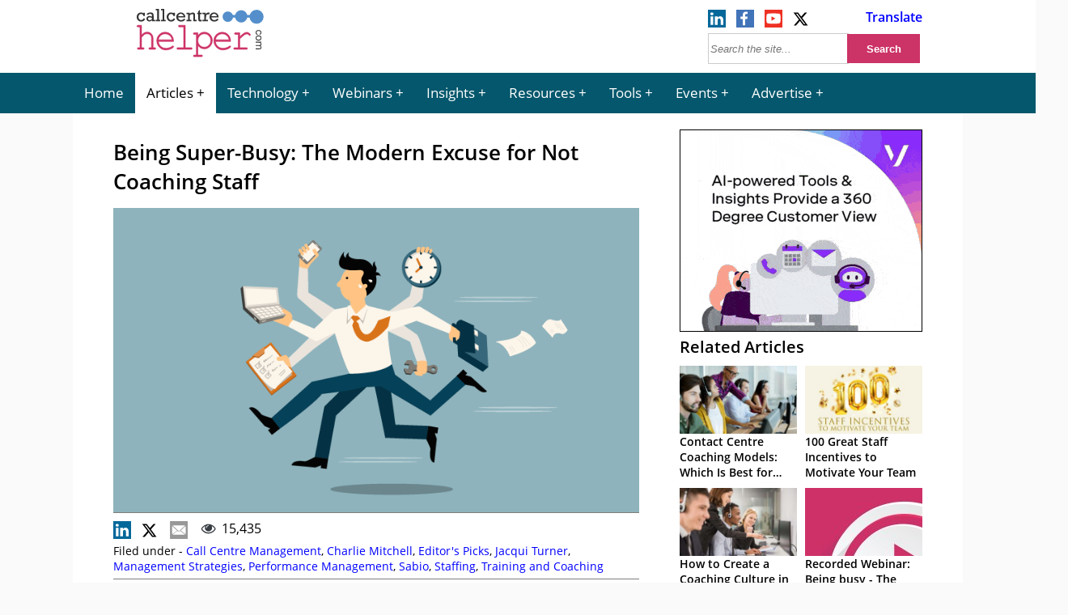

--- FILE ---
content_type: text/html; charset=UTF-8
request_url: https://www.callcentrehelper.com/being-super-busy-the-modern-excuse-for-not-coaching-staff-118053.htm
body_size: 25432
content:
<!DOCTYPE html><html lang="en"><head>    <meta charset="utf-8">    <meta name="viewport" content="width=device-width, initial-scale=1">    <link rel="shortcut icon" href="https://www.callcentrehelper.com/favicon.ico" type="image/x-icon"/>    <link rel="apple-touch-icon" href="https://www.callcentrehelper.com/apple-touch-icon.png">    
<link rel="preload stylesheet" href="https://www.callcentrehelper.com/inc/css/site-css-menu.css?ver=4-0-03" as="style" type="text/css">

        <style>
            body{ background-color: #fafafa !important; }
        </style>

    <meta name="referrer" content="strict-origin-when-cross-origin">    <link rel="preload" as="font" href="/inc/fonts/opensans-regular-webfont.woff2" type="font/woff2" crossorigin="anonymous">    <link rel="preload" as="font" href="/inc/fonts/opensans-semibold-webfont.woff2" type="font/woff2" crossorigin="anonymous">    <link rel="preconnect" href="https://delivery.consentmanager.net">    <link rel="preconnect" href="https://cdn.consentmanager.net">    <meta name="robots" content="index,follow" />    <meta name="google-site-verification" content="6D5Wp2IM1olX_gO3egSEc7kK3h6JPXZq6Yr1324ATA8"/>    <title>  Being Super-Busy: The Modern Excuse for Not Coaching Staff</title>            <meta name="description" content="Here we give advice on how to make more time for coaching in the contact centre and create a culture that will help to do so."/>                <meta name="author" content="Guest Author">                 <!-- Open Graph data -->        <meta property="og:title" content="Being Super-Busy: The Modern Excuse for Not Coaching Staff"/>        <meta property="og:description" content="Here we give advice on how to make more time for coaching in the contact centre and create a culture that will help to do so."/>        <meta property="og:url" content="https://www.callcentrehelper.com/being-super-busy-the-modern-excuse-for-not-coaching-staff-118053.htm"/>        <meta property="og:image" content="https://www.callcentrehelper.com/images/stories/2017/10/running-octoman-busy-760.png"/>        <meta property="og:image:secure_url" content="https://www.callcentrehelper.com/images/stories/2017/10/running-octoman-busy-760.png"/>        <meta property="og:site_name" content="Call Centre Helper"/>        <meta property="og:type" content="article"/>        <link rel="canonical" href="https://www.callcentrehelper.com/being-super-busy-the-modern-excuse-for-not-coaching-staff-118053.htm" />
    <link rel='preload' href='https://www.callcentrehelper.com/images/stories/2017/10/running-octoman-busy-760.png' as='image' fetchpriority='high' />
<meta name='robots' content='max-image-preview:large' />
<link rel="preload" href="https://www.callcentrehelper.com/inc/css/site-css-menu.css?ver=4-0-03" as="style"><link rel="preload" href="https://cdn.consentmanager.net/delivery/crossdomain.html" as="fetch"><style id='global-styles-inline-css' type='text/css'>
:root{--wp--preset--aspect-ratio--square: 1;--wp--preset--aspect-ratio--4-3: 4/3;--wp--preset--aspect-ratio--3-4: 3/4;--wp--preset--aspect-ratio--3-2: 3/2;--wp--preset--aspect-ratio--2-3: 2/3;--wp--preset--aspect-ratio--16-9: 16/9;--wp--preset--aspect-ratio--9-16: 9/16;--wp--preset--color--black: #000000;--wp--preset--color--cyan-bluish-gray: #abb8c3;--wp--preset--color--white: #ffffff;--wp--preset--color--pale-pink: #f78da7;--wp--preset--color--vivid-red: #cf2e2e;--wp--preset--color--luminous-vivid-orange: #ff6900;--wp--preset--color--luminous-vivid-amber: #fcb900;--wp--preset--color--light-green-cyan: #7bdcb5;--wp--preset--color--vivid-green-cyan: #00d084;--wp--preset--color--pale-cyan-blue: #8ed1fc;--wp--preset--color--vivid-cyan-blue: #0693e3;--wp--preset--color--vivid-purple: #9b51e0;--wp--preset--gradient--vivid-cyan-blue-to-vivid-purple: linear-gradient(135deg,rgba(6,147,227,1) 0%,rgb(155,81,224) 100%);--wp--preset--gradient--light-green-cyan-to-vivid-green-cyan: linear-gradient(135deg,rgb(122,220,180) 0%,rgb(0,208,130) 100%);--wp--preset--gradient--luminous-vivid-amber-to-luminous-vivid-orange: linear-gradient(135deg,rgba(252,185,0,1) 0%,rgba(255,105,0,1) 100%);--wp--preset--gradient--luminous-vivid-orange-to-vivid-red: linear-gradient(135deg,rgba(255,105,0,1) 0%,rgb(207,46,46) 100%);--wp--preset--gradient--very-light-gray-to-cyan-bluish-gray: linear-gradient(135deg,rgb(238,238,238) 0%,rgb(169,184,195) 100%);--wp--preset--gradient--cool-to-warm-spectrum: linear-gradient(135deg,rgb(74,234,220) 0%,rgb(151,120,209) 20%,rgb(207,42,186) 40%,rgb(238,44,130) 60%,rgb(251,105,98) 80%,rgb(254,248,76) 100%);--wp--preset--gradient--blush-light-purple: linear-gradient(135deg,rgb(255,206,236) 0%,rgb(152,150,240) 100%);--wp--preset--gradient--blush-bordeaux: linear-gradient(135deg,rgb(254,205,165) 0%,rgb(254,45,45) 50%,rgb(107,0,62) 100%);--wp--preset--gradient--luminous-dusk: linear-gradient(135deg,rgb(255,203,112) 0%,rgb(199,81,192) 50%,rgb(65,88,208) 100%);--wp--preset--gradient--pale-ocean: linear-gradient(135deg,rgb(255,245,203) 0%,rgb(182,227,212) 50%,rgb(51,167,181) 100%);--wp--preset--gradient--electric-grass: linear-gradient(135deg,rgb(202,248,128) 0%,rgb(113,206,126) 100%);--wp--preset--gradient--midnight: linear-gradient(135deg,rgb(2,3,129) 0%,rgb(40,116,252) 100%);--wp--preset--font-size--small: 13px;--wp--preset--font-size--medium: 20px;--wp--preset--font-size--large: 36px;--wp--preset--font-size--x-large: 42px;--wp--preset--spacing--20: 0.44rem;--wp--preset--spacing--30: 0.67rem;--wp--preset--spacing--40: 1rem;--wp--preset--spacing--50: 1.5rem;--wp--preset--spacing--60: 2.25rem;--wp--preset--spacing--70: 3.38rem;--wp--preset--spacing--80: 5.06rem;--wp--preset--shadow--natural: 6px 6px 9px rgba(0, 0, 0, 0.2);--wp--preset--shadow--deep: 12px 12px 50px rgba(0, 0, 0, 0.4);--wp--preset--shadow--sharp: 6px 6px 0px rgba(0, 0, 0, 0.2);--wp--preset--shadow--outlined: 6px 6px 0px -3px rgba(255, 255, 255, 1), 6px 6px rgba(0, 0, 0, 1);--wp--preset--shadow--crisp: 6px 6px 0px rgba(0, 0, 0, 1);}:where(.is-layout-flex){gap: 0.5em;}:where(.is-layout-grid){gap: 0.5em;}body .is-layout-flex{display: flex;}.is-layout-flex{flex-wrap: wrap;align-items: center;}.is-layout-flex > :is(*, div){margin: 0;}body .is-layout-grid{display: grid;}.is-layout-grid > :is(*, div){margin: 0;}:where(.wp-block-columns.is-layout-flex){gap: 2em;}:where(.wp-block-columns.is-layout-grid){gap: 2em;}:where(.wp-block-post-template.is-layout-flex){gap: 1.25em;}:where(.wp-block-post-template.is-layout-grid){gap: 1.25em;}.has-black-color{color: var(--wp--preset--color--black) !important;}.has-cyan-bluish-gray-color{color: var(--wp--preset--color--cyan-bluish-gray) !important;}.has-white-color{color: var(--wp--preset--color--white) !important;}.has-pale-pink-color{color: var(--wp--preset--color--pale-pink) !important;}.has-vivid-red-color{color: var(--wp--preset--color--vivid-red) !important;}.has-luminous-vivid-orange-color{color: var(--wp--preset--color--luminous-vivid-orange) !important;}.has-luminous-vivid-amber-color{color: var(--wp--preset--color--luminous-vivid-amber) !important;}.has-light-green-cyan-color{color: var(--wp--preset--color--light-green-cyan) !important;}.has-vivid-green-cyan-color{color: var(--wp--preset--color--vivid-green-cyan) !important;}.has-pale-cyan-blue-color{color: var(--wp--preset--color--pale-cyan-blue) !important;}.has-vivid-cyan-blue-color{color: var(--wp--preset--color--vivid-cyan-blue) !important;}.has-vivid-purple-color{color: var(--wp--preset--color--vivid-purple) !important;}.has-black-background-color{background-color: var(--wp--preset--color--black) !important;}.has-cyan-bluish-gray-background-color{background-color: var(--wp--preset--color--cyan-bluish-gray) !important;}.has-white-background-color{background-color: var(--wp--preset--color--white) !important;}.has-pale-pink-background-color{background-color: var(--wp--preset--color--pale-pink) !important;}.has-vivid-red-background-color{background-color: var(--wp--preset--color--vivid-red) !important;}.has-luminous-vivid-orange-background-color{background-color: var(--wp--preset--color--luminous-vivid-orange) !important;}.has-luminous-vivid-amber-background-color{background-color: var(--wp--preset--color--luminous-vivid-amber) !important;}.has-light-green-cyan-background-color{background-color: var(--wp--preset--color--light-green-cyan) !important;}.has-vivid-green-cyan-background-color{background-color: var(--wp--preset--color--vivid-green-cyan) !important;}.has-pale-cyan-blue-background-color{background-color: var(--wp--preset--color--pale-cyan-blue) !important;}.has-vivid-cyan-blue-background-color{background-color: var(--wp--preset--color--vivid-cyan-blue) !important;}.has-vivid-purple-background-color{background-color: var(--wp--preset--color--vivid-purple) !important;}.has-black-border-color{border-color: var(--wp--preset--color--black) !important;}.has-cyan-bluish-gray-border-color{border-color: var(--wp--preset--color--cyan-bluish-gray) !important;}.has-white-border-color{border-color: var(--wp--preset--color--white) !important;}.has-pale-pink-border-color{border-color: var(--wp--preset--color--pale-pink) !important;}.has-vivid-red-border-color{border-color: var(--wp--preset--color--vivid-red) !important;}.has-luminous-vivid-orange-border-color{border-color: var(--wp--preset--color--luminous-vivid-orange) !important;}.has-luminous-vivid-amber-border-color{border-color: var(--wp--preset--color--luminous-vivid-amber) !important;}.has-light-green-cyan-border-color{border-color: var(--wp--preset--color--light-green-cyan) !important;}.has-vivid-green-cyan-border-color{border-color: var(--wp--preset--color--vivid-green-cyan) !important;}.has-pale-cyan-blue-border-color{border-color: var(--wp--preset--color--pale-cyan-blue) !important;}.has-vivid-cyan-blue-border-color{border-color: var(--wp--preset--color--vivid-cyan-blue) !important;}.has-vivid-purple-border-color{border-color: var(--wp--preset--color--vivid-purple) !important;}.has-vivid-cyan-blue-to-vivid-purple-gradient-background{background: var(--wp--preset--gradient--vivid-cyan-blue-to-vivid-purple) !important;}.has-light-green-cyan-to-vivid-green-cyan-gradient-background{background: var(--wp--preset--gradient--light-green-cyan-to-vivid-green-cyan) !important;}.has-luminous-vivid-amber-to-luminous-vivid-orange-gradient-background{background: var(--wp--preset--gradient--luminous-vivid-amber-to-luminous-vivid-orange) !important;}.has-luminous-vivid-orange-to-vivid-red-gradient-background{background: var(--wp--preset--gradient--luminous-vivid-orange-to-vivid-red) !important;}.has-very-light-gray-to-cyan-bluish-gray-gradient-background{background: var(--wp--preset--gradient--very-light-gray-to-cyan-bluish-gray) !important;}.has-cool-to-warm-spectrum-gradient-background{background: var(--wp--preset--gradient--cool-to-warm-spectrum) !important;}.has-blush-light-purple-gradient-background{background: var(--wp--preset--gradient--blush-light-purple) !important;}.has-blush-bordeaux-gradient-background{background: var(--wp--preset--gradient--blush-bordeaux) !important;}.has-luminous-dusk-gradient-background{background: var(--wp--preset--gradient--luminous-dusk) !important;}.has-pale-ocean-gradient-background{background: var(--wp--preset--gradient--pale-ocean) !important;}.has-electric-grass-gradient-background{background: var(--wp--preset--gradient--electric-grass) !important;}.has-midnight-gradient-background{background: var(--wp--preset--gradient--midnight) !important;}.has-small-font-size{font-size: var(--wp--preset--font-size--small) !important;}.has-medium-font-size{font-size: var(--wp--preset--font-size--medium) !important;}.has-large-font-size{font-size: var(--wp--preset--font-size--large) !important;}.has-x-large-font-size{font-size: var(--wp--preset--font-size--x-large) !important;}
:where(.wp-block-post-template.is-layout-flex){gap: 1.25em;}:where(.wp-block-post-template.is-layout-grid){gap: 1.25em;}
:where(.wp-block-columns.is-layout-flex){gap: 2em;}:where(.wp-block-columns.is-layout-grid){gap: 2em;}
:root :where(.wp-block-pullquote){font-size: 1.5em;line-height: 1.6;}
</style>
<script>window.gdprAppliesGlobally=true;if(!("cmp_id" in window)||window.cmp_id<1){window.cmp_id=0}if(!("cmp_cdid" in window)){window.cmp_cdid="bd754071a26b4"}if(!("cmp_params" in window)){window.cmp_params=""}if(!("cmp_host" in window)){window.cmp_host="a.delivery.consentmanager.net"}if(!("cmp_cdn" in window)){window.cmp_cdn="cdn.consentmanager.net"}if(!("cmp_proto" in window)){window.cmp_proto="https:"}if(!("cmp_codesrc" in window)){window.cmp_codesrc="10"}window.cmp_getsupportedLangs=function(){var b=["DE","EN","FR","IT","NO","DA","FI","ES","PT","RO","BG","ET","EL","GA","HR","LV","LT","MT","NL","PL","SV","SK","SL","CS","HU","RU","SR","ZH","TR","UK","AR","BS"];if("cmp_customlanguages" in window){for(var a=0;a<window.cmp_customlanguages.length;a++){b.push(window.cmp_customlanguages[a].l.toUpperCase())}}return b};window.cmp_getRTLLangs=function(){var a=["AR"];if("cmp_customlanguages" in window){for(var b=0;b<window.cmp_customlanguages.length;b++){if("r" in window.cmp_customlanguages[b]&&window.cmp_customlanguages[b].r){a.push(window.cmp_customlanguages[b].l)}}}return a};window.cmp_getlang=function(j){if(typeof(j)!="boolean"){j=true}if(j&&typeof(cmp_getlang.usedlang)=="string"&&cmp_getlang.usedlang!==""){return cmp_getlang.usedlang}var g=window.cmp_getsupportedLangs();var c=[];var f=location.hash;var e=location.search;var a="languages" in navigator?navigator.languages:[];if(f.indexOf("cmplang=")!=-1){c.push(f.substr(f.indexOf("cmplang=")+8,2).toUpperCase())}else{if(e.indexOf("cmplang=")!=-1){c.push(e.substr(e.indexOf("cmplang=")+8,2).toUpperCase())}else{if("cmp_setlang" in window&&window.cmp_setlang!=""){c.push(window.cmp_setlang.toUpperCase())}else{if(a.length>0){for(var d=0;d<a.length;d++){c.push(a[d])}}}}}if("language" in navigator){c.push(navigator.language)}if("userLanguage" in navigator){c.push(navigator.userLanguage)}var h="";for(var d=0;d<c.length;d++){var b=c[d].toUpperCase();if(g.indexOf(b)!=-1){h=b;break}if(b.indexOf("-")!=-1){b=b.substr(0,2)}if(g.indexOf(b)!=-1){h=b;break}}if(h==""&&typeof(cmp_getlang.defaultlang)=="string"&&cmp_getlang.defaultlang!==""){return cmp_getlang.defaultlang}else{if(h==""){h="EN"}}h=h.toUpperCase();return h};(function(){var n=document;var p=n.getElementsByTagName;var q=window;var f="";var b="_en";if("cmp_getlang" in q){f=q.cmp_getlang().toLowerCase();if("cmp_customlanguages" in q){for(var h=0;h<q.cmp_customlanguages.length;h++){if(q.cmp_customlanguages[h].l.toUpperCase()==f.toUpperCase()){f="en";break}}}b="_"+f}function g(i,e){var t="";i+="=";var s=i.length;var d=location;if(d.hash.indexOf(i)!=-1){t=d.hash.substr(d.hash.indexOf(i)+s,9999)}else{if(d.search.indexOf(i)!=-1){t=d.search.substr(d.search.indexOf(i)+s,9999)}else{return e}}if(t.indexOf("&")!=-1){t=t.substr(0,t.indexOf("&"))}return t}var j=("cmp_proto" in q)?q.cmp_proto:"https:";if(j!="http:"&&j!="https:"){j="https:"}var k=("cmp_ref" in q)?q.cmp_ref:location.href;var r=n.createElement("script");r.setAttribute("data-cmp-ab","1");var c=g("cmpdesign","cmp_design" in q?q.cmp_design:"");var a=g("cmpregulationkey","cmp_regulationkey" in q?q.cmp_regulationkey:"");var o=g("cmpatt","cmp_att" in q?q.cmp_att:"");r.src=j+"//"+q.cmp_host+"/delivery/cmp.php?"+("cmp_id" in q&&q.cmp_id>0?"id="+q.cmp_id:"")+("cmp_cdid" in q?"&cdid="+q.cmp_cdid:"")+"&h="+encodeURIComponent(k)+(c!=""?"&cmpdesign="+encodeURIComponent(c):"")+(a!=""?"&cmpregulationkey="+encodeURIComponent(a):"")+(o!=""?"&cmpatt="+encodeURIComponent(o):"")+("cmp_params" in q?"&"+q.cmp_params:"")+(n.cookie.length>0?"&__cmpfcc=1":"")+"&l="+f.toLowerCase()+"&o="+(new Date()).getTime();r.type="text/javascript";r.async=true;if(n.currentScript&&n.currentScript.parentElement){n.currentScript.parentElement.appendChild(r)}else{if(n.body){n.body.appendChild(r)}else{var m=p("body");if(m.length==0){m=p("div")}if(m.length==0){m=p("span")}if(m.length==0){m=p("ins")}if(m.length==0){m=p("script")}if(m.length==0){m=p("head")}if(m.length>0){m[0].appendChild(r)}}}var r=n.createElement("script");r.src=j+"//"+q.cmp_cdn+"/delivery/js/cmp"+b+".min.js";r.type="text/javascript";r.setAttribute("data-cmp-ab","1");r.async=true;if(n.currentScript&&n.currentScript.parentElement){n.currentScript.parentElement.appendChild(r)}else{if(n.body){n.body.appendChild(r)}else{var m=p("body");if(m.length==0){m=p("div")}if(m.length==0){m=p("span")}if(m.length==0){m=p("ins")}if(m.length==0){m=p("script")}if(m.length==0){m=p("head")}if(m.length>0){m[0].appendChild(r)}}}})();window.cmp_addFrame=function(b){if(!window.frames[b]){if(document.body){var a=document.createElement("iframe");a.style.cssText="display:none";if("cmp_cdn" in window&&"cmp_ultrablocking" in window&&window.cmp_ultrablocking>0){a.src="//"+window.cmp_cdn+"/delivery/empty.html"}a.name=b;document.body.appendChild(a)}else{window.setTimeout(window.cmp_addFrame,10,b)}}};window.cmp_rc=function(h){var b=document.cookie;var f="";var d=0;while(b!=""&&d<100){d++;while(b.substr(0,1)==" "){b=b.substr(1,b.length)}var g=b.substring(0,b.indexOf("="));if(b.indexOf(";")!=-1){var c=b.substring(b.indexOf("=")+1,b.indexOf(";"))}else{var c=b.substr(b.indexOf("=")+1,b.length)}if(h==g){f=c}var e=b.indexOf(";")+1;if(e==0){e=b.length}b=b.substring(e,b.length)}return(f)};window.cmp_stub=function(){var a=arguments;__cmp.a=__cmp.a||[];if(!a.length){return __cmp.a}else{if(a[0]==="ping"){if(a[1]===2){a[2]({gdprApplies:gdprAppliesGlobally,cmpLoaded:false,cmpStatus:"stub",displayStatus:"hidden",apiVersion:"2.0",cmpId:31},true)}else{a[2](false,true)}}else{if(a[0]==="getUSPData"){a[2]({version:1,uspString:window.cmp_rc("")},true)}else{if(a[0]==="getTCData"){__cmp.a.push([].slice.apply(a))}else{if(a[0]==="addEventListener"||a[0]==="removeEventListener"){__cmp.a.push([].slice.apply(a))}else{if(a.length==4&&a[3]===false){a[2]({},false)}else{__cmp.a.push([].slice.apply(a))}}}}}}};window.cmp_gppstub=function(){var a=arguments;__gpp.q=__gpp.q||[];if(!a.length){return __gpp.q}var g=a[0];var f=a.length>1?a[1]:null;var e=a.length>2?a[2]:null;if(g==="ping"){return{gppVersion:"1.0",cmpStatus:"stub",cmpDisplayStatus:"hidden",apiSupport:["tcfeuv2","tcfva","usnat"],currentAPI:"",cmpId:31}}else{if(g==="addEventListener"){__gpp.e=__gpp.e||[];if(!("lastId" in __gpp)){__gpp.lastId=0}__gpp.lastId++;var c=__gpp.lastId;__gpp.e.push({id:c,callback:f});return{eventName:"listenerRegistered",listenerId:c,data:true,pingData:{gppVersion:"1.0",cmpStatus:"stub",cmpDisplayStatus:"hidden",apiSupport:[],currentAPI:"",cmpId:31}}}else{if(g==="removeEventListener"){var h=false;__gpp.e=__gpp.e||[];for(var d=0;d<__gpp.e.length;d++){if(__gpp.e[d].id==e){__gpp.e[d].splice(d,1);h=true;break}}return{eventName:"listenerRemoved",listenerId:e,data:h}}else{if(g==="hasSection"||g==="getSection"||g==="getField"||g==="getGPPString"){return null}else{__gpp.q.push([].slice.apply(a))}}}}};window.cmp_msghandler=function(d){var a=typeof d.data==="string";try{var c=a?JSON.parse(d.data):d.data}catch(f){var c=null}if(typeof(c)==="object"&&c!==null&&"__cmpCall" in c){var b=c.__cmpCall;window.__cmp(b.command,b.parameter,function(h,g){var e={__cmpReturn:{returnValue:h,success:g,callId:b.callId}};d.source.postMessage(a?JSON.stringify(e):e,"*")})}if(typeof(c)==="object"&&c!==null&&"__uspapiCall" in c){var b=c.__uspapiCall;window.__uspapi(b.command,b.version,function(h,g){var e={__uspapiReturn:{returnValue:h,success:g,callId:b.callId}};d.source.postMessage(a?JSON.stringify(e):e,"*")})}if(typeof(c)==="object"&&c!==null&&"__tcfapiCall" in c){var b=c.__tcfapiCall;window.__tcfapi(b.command,b.version,function(h,g){var e={__tcfapiReturn:{returnValue:h,success:g,callId:b.callId}};d.source.postMessage(a?JSON.stringify(e):e,"*")},b.parameter)}if(typeof(c)==="object"&&c!==null&&"__gppCall" in c){var b=c.__gppCall;window.__gpp(b.command,function(h,g){var e={__gppReturn:{returnValue:h,success:g,callId:b.callId}};d.source.postMessage(a?JSON.stringify(e):e,"*")},b.parameter,"version" in b?b.version:1)}};window.cmp_setStub=function(a){if(!(a in window)||(typeof(window[a])!=="function"&&typeof(window[a])!=="object"&&(typeof(window[a])==="undefined"||window[a]!==null))){window[a]=window.cmp_stub;window[a].msgHandler=window.cmp_msghandler;window.addEventListener("message",window.cmp_msghandler,false)}};window.cmp_setGppStub=function(a){if(!(a in window)||(typeof(window[a])!=="function"&&typeof(window[a])!=="object"&&(typeof(window[a])==="undefined"||window[a]!==null))){window[a]=window.cmp_gppstub;window[a].msgHandler=window.cmp_msghandler;window.addEventListener("message",window.cmp_msghandler,false)}};window.cmp_addFrame("__cmpLocator");if(!("cmp_disableusp" in window)||!window.cmp_disableusp){window.cmp_addFrame("__uspapiLocator")}if(!("cmp_disabletcf" in window)||!window.cmp_disabletcf){window.cmp_addFrame("__tcfapiLocator")}if(!("cmp_disablegpp" in window)||!window.cmp_disablegpp){window.cmp_addFrame("__gppLocator")}window.cmp_setStub("__cmp");if(!("cmp_disabletcf" in window)||!window.cmp_disabletcf){window.cmp_setStub("__tcfapi")}if(!("cmp_disableusp" in window)||!window.cmp_disableusp){window.cmp_setStub("__uspapi")}if(!("cmp_disablegpp" in window)||!window.cmp_disablegpp){window.cmp_setGppStub("__gpp")};</script><link rel="canonical" href="https://www.callcentrehelper.com/being-super-busy-the-modern-excuse-for-not-coaching-staff-118053.htm" />
    <style>            </style>                
    <!-- Google Tag Manager -->
    <script>(function(w,d,s,l,i){w[l]=w[l]||[];w[l].push({'gtm.start':
                new Date().getTime(),event:'gtm.js'});var f=d.getElementsByTagName(s)[0],
            j=d.createElement(s),dl=l!='dataLayer'?'&l='+l:'';j.async=true;j.setAttribute("data-cmp-ab","1");j.src=
            'https://www.googletagmanager.com/gtm.js?id='+i+dl;f.parentNode.insertBefore(j,f);
        })(window,document,'script','dataLayer','GTM-NFG4HZG');</script>
    <!-- End Google Tag Manager -->
    

</head><body>    <!-- Google Tag Manager (noscript) -->    <noscript><iframe src="https://www.googletagmanager.com/ns.html?id=GTM-NFG4HZG"                      height="0" width="0" style="display:none;visibility:hidden"></iframe></noscript>    <!-- End Google Tag Manager (noscript) -->    <header>        <div id="jp-header">            <div id="top-bar">                <div id="logo-box">                    <a href="/" aria-label="Call Centre Helper Home Page">                        <svg id="site-logo" xmlns="http://www.w3.org/2000/svg" width="215" height="75" viewBox="0 0 500 230">
    <defs>
        <style>
            .cch1{fill:#cd3366;stroke:#cd3366;stroke-width:2px;}.cch2{fill:#343333;}.cch3{fill:#548fcb;}.cls-4{fill:none;stroke:#548fcb;stroke-width:10px;}
        </style>
    </defs>
    <path class="cch1"
          d="M27.3,86.6v37.4q5.4-6.3,10.3-8.9a23.8,23.8,0,0,1,11.1-2.57,23.5,23.5,0,0,1,11.2,2.5,20.3,20.3,0,0,1,7.7,7.68A20.8,20.8,0,0,1,71,133.8V171.5h6.4a4.15,4.15,0,0,1,2.9.8,3.2,3.2,0,0,1,0,4.4,4,4,0,0,1-2.9.9H58.9a4.15,4.15,0,0,1-3-.9,3.17,3.17,0,0,1,0-4.4,4.2,4.2,0,0,1,3-.8h6.4V134.2a14.9,14.9,0,0,0-4.4-11q-4.4-4.4-12.3-4.4A17.3,17.3,0,0,0,37.8,122Q34.66,124.3,27.3,133V171.5h6.4a4.16,4.16,0,0,1,2.9.8,3.17,3.17,0,0,1,0,4.4,4,4,0,0,1-2.9.9H15.23a4,4,0,0,1-2.9-.9,3.17,3.17,0,0,1,0-4.4,4.16,4.16,0,0,1,2.9-.8h6.4V92.8H14A4,4,0,0,1,11.1,92a3,3,0,0,1-.9-2.2,2.9,2.9,0,0,1,.9-2.17A4,4,0,0,1,14,86.7Z"/>
    <path class="cch1"
          d="M148.9,147.7H91q1.5,11.8,9.2,19t19.2,7.21a43.5,43.5,0,0,0,13.3-2.2,33.4,33.4,0,0,0,11.4-5.9,3.73,3.73,0,0,1,2.23-1.1,2.5,2.5,0,0,1,1.9.9,3.1,3.1,0,0,1,.8,2.14,3.5,3.5,0,0,1-1.1,2.4q-3.2,3.62-11.5,6.8a47.5,47.5,0,0,1-17,3.15A32.3,32.3,0,0,1,95,169.73a34.62,34.62,0,0,1-9.8-24.8,31.6,31.6,0,0,1,9.17-22.74,30.3,30.3,0,0,1,22.71-9.5q13.9,0,22.9,9.74T148.9,147.7Zm-5.7-6.16a27,27,0,0,0-8.9-16.4,26.58,26.58,0,0,0-34.2-.1A27.1,27.1,0,0,0,91,141.52Z"/>
    <path class="cch1"
          d="M193.2,86.7V171.5h22.3a4.2,4.2,0,0,1,3,.8,3.17,3.17,0,0,1,0,4.4,4.16,4.16,0,0,1-3,.9H165.1a4,4,0,0,1-2.9-.9,3.17,3.17,0,0,1,0-4.4,4.16,4.16,0,0,1,2.9-.8h22.3V92.8H171.1a4.17,4.17,0,0,1-2.9-.9,3,3,0,0,1-.9-2.2,2.9,2.9,0,0,1,.9-2.17,4.15,4.15,0,0,1,3-.9Z"/>
    <path class="cch1"
          d="M240.9,114.8v11.1a37.6,37.6,0,0,1,10.9-9.9,27.2,27.2,0,0,1,13.74-3.3,29.9,29.9,0,0,1,15.5,4.2,28.6,28.6,0,0,1,11,11.7,33.74,33.74,0,0,1,3.9,15.7,31.5,31.5,0,0,1-8.8,22.4,28.4,28.4,0,0,1-21.6,9.3q-15.23,0-24.7-13.2v36.65h13.8a4.16,4.16,0,0,1,2.9.8,2.9,2.9,0,0,1,.9,2.21,2.9,2.9,0,0,1-.9,2.17,4,4,0,0,1-2.9.9H227.58a4.16,4.16,0,0,1-2.9-.8,3.21,3.21,0,0,1,0-4.4,4.16,4.16,0,0,1,2.9-.8h7.65V121h-7.65a4,4,0,0,1-2.9-.9,3,3,0,0,1-.9-2.2,2.9,2.9,0,0,1,.9-2.17,4,4,0,0,1,2.9-.9Zm49.2,29.5a25.17,25.17,0,0,0-7.14-18,24.1,24.1,0,0,0-35,0,26.16,26.16,0,0,0,0,36,24,24,0,0,0,34.9,0A25.2,25.2,0,0,0,290.18,144.3Z"/>
    <path class="cch1"
          d="M365.18,147.7H307.2q1.5,11.8,9.2,19t19.2,7.21A43.5,43.5,0,0,0,349,171.65a33.4,33.4,0,0,0,11.4-5.9,3.73,3.73,0,0,1,2.23-1.1,2.5,2.5,0,0,1,1.9.9,3.1,3.1,0,0,1,.8,2.14,3.5,3.5,0,0,1-1.1,2.4q-3.2,3.62-11.5,6.8a47.5,47.5,0,0,1-17,3.15,32.3,32.3,0,0,1-24.4-10.2,34.62,34.62,0,0,1-9.8-24.8,31.57,31.57,0,0,1,9.17-22.74,30.3,30.3,0,0,1,22.71-9.5q13.9,0,22.9,9.74T365.18,147.7Zm-5.7-6.16a27,27,0,0,0-8.9-16.4,26.58,26.58,0,0,0-34.2-.1,27.1,27.1,0,0,0-8.9,16.4Z"/>
    <path class="cch1"
          d="M399.71,114.8v15.3q11.1-10.7,16.62-13.8a21.17,21.17,0,0,1,10.2-3.1A14.4,14.4,0,0,1,436,117q4.4,3.66,4.4,5.5a3.21,3.21,0,0,1-.8,2.2,2.8,2.8,0,0,1-2.1.9,2.4,2.4,0,0,1-1.15-.2,9.71,9.71,0,0,1-1.8-1.63,17.4,17.4,0,0,0-4.1-3.5,7.3,7.3,0,0,0-3.4-.9q-3.7,0-9,3.2t-18.17,15.57V171.5h25.18a4.2,4.2,0,0,1,3,.8,3.17,3.17,0,0,1,0,4.4,4.15,4.15,0,0,1-3,.9h-44.6a4.16,4.16,0,0,1-2.9-.8,2.8,2.8,0,0,1-.9-2.14,2.8,2.8,0,0,1,.8-2.1,4.14,4.14,0,0,1,2.9-.8H394V121H383.5a4,4,0,0,1-2.9-.9,3,3,0,0,1-.9-2.2,3,3,0,0,1,.8-2.17,4,4,0,0,1,2.9-.9Z"/>
    <path class="cch2"
          d="M40.18,38.8V51.22H34.41a7.8,7.8,0,0,0-2.9-5.5,9.1,9.1,0,0,0-5.7-1.9,9,9,0,0,0-7.1,3.1A11.7,11.7,0,0,0,16,55a13.6,13.6,0,0,0,2.58,8.2,8.66,8.66,0,0,0,7.5,3.5q6.8,0,9.8-6.4l5.3,2.51Q36.8,72.6,25.8,72.6q-7.8,0-12.2-5.3A18.52,18.52,0,0,1,9,55a16.5,16.5,0,0,1,4.9-12.2,15.5,15.5,0,0,1,11.2-4.8,13.7,13.7,0,0,1,9.23,3.22V38.8Z"/>
    <path class="cch2"
          d="M78.8,65.9v5.73H67.5v-4a14.7,14.7,0,0,1-10.4,4.5,11.4,11.4,0,0,1-7.8-2.9A9.5,9.5,0,0,1,46,61.8a9.6,9.6,0,0,1,3.51-7.6,12.5,12.5,0,0,1,8.5-3A16.2,16.2,0,0,1,66.9,54V50.7a12.2,12.2,0,0,0-.5-3.9,5,5,0,0,0-2.22-2.4,8.5,8.5,0,0,0-4.6-1.1,7.4,7.4,0,0,0-7,3.9l-6.17-1.63q4.1-7.7,14.18-7.7a18.4,18.4,0,0,1,6.4,1,9.4,9.4,0,0,1,4,2.58,8.5,8.5,0,0,1,1.8,3.41,26.52,26.52,0,0,1,.5,5.8v15.2ZM66.9,59.4a13.7,13.7,0,0,0-8.4-3.2A6.59,6.59,0,0,0,54,57.74a5.1,5.1,0,0,0-1.8,4,5.22,5.22,0,0,0,1.58,3.9A5.8,5.8,0,0,0,58,67.2q4.68,0,8.8-3.9Z"/>
    <path class="cch2" d="M86.9,65.9V30.2H81.1V24.5H93.3V65.9h5v5.73H81.1V65.9Z"/>
    <path class="cch2" d="M107.18,65.9V30.2h-5.8V24.5h12.2V65.9h5v5.73h-17.3V65.9Z"/>
    <path class="cch2"
          d="M153.8,38.8V51.22h-5.8a7.8,7.8,0,0,0-2.9-5.5,9.1,9.1,0,0,0-5.7-1.9,9,9,0,0,0-7.1,3.1A11.7,11.7,0,0,0,129.68,55a13.6,13.6,0,0,0,2.58,8.2,8.66,8.66,0,0,0,7.5,3.5q6.8,0,9.8-6.4l5.3,2.51q-4.41,9.8-15.4,9.8-7.8,0-12.2-5.3A18.52,18.52,0,0,1,122.7,55a16.5,16.5,0,0,1,4.9-12.2,15.5,15.5,0,0,1,11.2-4.8,13.7,13.7,0,0,1,9.23,3.22V38.8Z"/>
    <path class="cch2"
          d="M193.7,56.8H166.1a12,12,0,0,0,3.6,7.4A10.7,10.7,0,0,0,177.3,67,12.51,12.51,0,0,0,188,61.6l5.7,2.51a17.18,17.18,0,0,1-7.23,6.4,21.63,21.63,0,0,1-9.3,2.1,18.8,18.8,0,0,1-12.9-4.7Q159,63.2,159,55.23a16.3,16.3,0,0,1,5.21-12.4,17,17,0,0,1,12-4.9,17.64,17.64,0,0,1,12,4.8Q193.5,47.4,193.7,56.8ZM187,52.17a11.74,11.74,0,0,0-3.6-6.2,10,10,0,0,0-7.16-2.8,9.4,9.4,0,0,0-6.62,2.5,10.8,10.8,0,0,0-3.4,6.5Z"/>
    <path class="cch2"
          d="M210.3,38.8v4q6.21-4.5,11.3-4.5A8.8,8.8,0,0,1,227,39.8a7,7,0,0,1,2.73,3.7,24.1,24.1,0,0,1,.64,6.4v16h5.5v5.73h-12V50.17q0-3.73-1.2-4.9A3.71,3.71,0,0,0,220,44.17q-4.2,0-9.7,4.17V65.9H216v5.73H198.14V65.9h5.8V44.5h-5.8V38.8Z"/>
    <path class="cch2"
          d="M238.2,44.5V38.8h4.2V33.7l6.4-5.9v11H255v5.73h-6.1V60.5a15.1,15.1,0,0,0,.4,4.73q.4.9,2.2.9a9.58,9.58,0,0,0,3.5-.68v5.9a14.68,14.68,0,0,1-5,.9,8.1,8.1,0,0,1-4.8-1.3A5.6,5.6,0,0,1,243,67.6a33,33,0,0,1-.5-6.8V44.5Z"/>
    <path class="cch2"
          d="M265.21,65.9V44.5h-6.62V38.8h11.8v7.4a13,13,0,0,1,3-4.8,9.6,9.6,0,0,1,4.1-2.51,22.5,22.5,0,0,1,5.9-.6h1.7v6.51h-1.29a20.7,20.7,0,0,0-7.3,1,6.6,6.6,0,0,0-3.6,3.58q-1.17,2.6-1.17,9.3v7.23h7.16v5.73H258.59V65.9Z"/>
    <path class="cch2"
          d="M319.8,56.8H292.21a12,12,0,0,0,3.6,7.4A10.7,10.7,0,0,0,303.4,67a12.51,12.51,0,0,0,10.7-5.4l5.7,2.51a17.18,17.18,0,0,1-7.23,6.4,21.62,21.62,0,0,1-9.3,2.1,18.8,18.8,0,0,1-12.9-4.7q-5.3-4.7-5.3-12.7a16.3,16.3,0,0,1,5.21-12.4,17,17,0,0,1,12-4.9,17.64,17.64,0,0,1,12,4.8Q319.62,47.4,319.8,56.8Zm-6.65-4.68a11.74,11.74,0,0,0-3.6-6.2,10,10,0,0,0-7.16-2.8,9.4,9.4,0,0,0-6.62,2.5,10.8,10.8,0,0,0-3.4,6.5Z"/>
    <circle class="cch3" cx="354.5" cy="54.04" r="19.9"/>
    <circle class="cch3" cx="405.2" cy="52.8" r="23.5"/>
    <circle class="cch3" cx="463.6" cy="52.8" r="26.6" transform="matrix(1, -0.01, 0.01, 1, -0.66, 6.18)"/>
    <line class="cls-4" x1="367.2" y1="52.5" x2="454.1" y2="52.5"/>
    <path class="cch2"
          d="M468.1,119.7l-.5,3.52a9.1,9.1,0,0,1-5.7-3,8.6,8.6,0,0,1-2.1-5.8,9.1,9.1,0,0,1,2.8-7q2.8-2.64,8.1-2.64a14.7,14.7,0,0,1,6,1.1,7.9,7.9,0,0,1,3.8,3.4,10.2,10.2,0,0,1,1.2,5,8.8,8.8,0,0,1-1.74,5.63,8,8,0,0,1-4.9,2.8l-.5-3.5a5.8,5.8,0,0,0,3.2-1.8,4.6,4.6,0,0,0,1.1-3.1,5.6,5.6,0,0,0-1.9-4.4q-1.9-1.7-6.14-1.7t-6.2,1.63a5.3,5.3,0,0,0-1.9,4.2,5,5,0,0,0,1.29,3.52A6.4,6.4,0,0,0,468.1,119.7Z"/>
    <path class="cch2"
          d="M471,124.9q5.9,0,8.7,3.2a9.8,9.8,0,0,1,2.3,6.64,9.5,9.5,0,0,1-2.8,7.2q-2.8,2.8-7.9,2.8a14,14,0,0,1-6.4-1.22,8.66,8.66,0,0,1-3.63-3.6,10.4,10.4,0,0,1-1.29-5.1,9.5,9.5,0,0,1,2.8-7.17Q465.6,124.9,471,124.9Zm0,3.68q-4.1,0-6.1,1.8a5.9,5.9,0,0,0,0,8.9q2,1.8,6.2,1.8,3.9,0,5.9-1.8a5.9,5.9,0,0,0,0-8.9Q475,128.62,471,128.62Z"/>
    <path class="cch2"
          d="M460.4,148.9h21.1v3.2h-3a7.52,7.52,0,0,1,2.5,2.65,7.4,7.4,0,0,1,.9,3.8,7,7,0,0,1-1,3.8,5.22,5.22,0,0,1-2.73,2.2A7.58,7.58,0,0,1,482,171a6.4,6.4,0,0,1-1.74,4.8q-1.74,1.7-5.4,1.7h-14.5V174H473.7a9.8,9.8,0,0,0,3.1-.3,3,3,0,0,0,1.52-1.2,3.9,3.9,0,0,0,.58-2.15,5,5,0,0,0-1.5-3.7q-1.5-1.5-4.74-1.5H460.4v-3.58h13.73a6,6,0,0,0,3.58-.9,3.3,3.3,0,0,0,1.2-2.8,5.21,5.21,0,0,0-.8-2.8,4.51,4.51,0,0,0-2.3-1.8,13.1,13.1,0,0,0-4.4-.58h-11Z"/>
</svg>                    </a>                </div>                                <div id="header-right">                    <div class="site-social">                        <div class="social-icon">                            <a href="https://www.linkedin.com/company/call-centre-helper/" aria-label="LinkedIn Page">                                ﻿<svg x="0px" y="0px" width="22px" height="22px" viewBox="0 0 25 25"   >
<rect y="0" fill="#FFFFFF" width="25" height="25"/>
<path fill="#04689A" d="M13.2,11.6L13.2,11.6C13.2,11.6,13.2,11.6,13.2,11.6L13.2,11.6z"/>
<path fill="#04689A" d="M0,25h25V0H0V25z M7.5,21.3H3.6V9.4h3.9V21.3z M5.5,7.8L5.5,7.8c-1.3,0-2.2-0.9-2.2-2c0-1.2,0.9-2,2.2-2
	c1.3,0,2.2,0.9,2.2,2C7.8,6.9,6.9,7.8,5.5,7.8 M21.7,21.3h-3.9v-6.3c0-1.6-0.6-2.7-2-2.7c-1.1,0-1.7,0.7-2,1.4
	c-0.1,0.3-0.1,0.6-0.1,1v6.6H9.7c0,0,0-10.7,0-11.8h3.9v1.7c0.5-0.8,1.5-2,3.5-2c2.6,0,4.5,1.7,4.5,5.3V21.3z"/>
</svg>
                            </a>                        </div>                        <div class="social-icon">                            <a href="https://www.facebook.com/callcentrehelper" aria-label="Facebook Page">                                ﻿<svg x="0px" y="0px" width="22px" height="22px" viewBox="0 0 25 25"   >
<rect y="0" fill="#FFFFFF" width="25" height="25"/>
<path fill="#4274B9" d="M21.3,0h-1.7H0v23.3v0.4V25h19.6H25v-1.7V0H21.3z M6.1,9.8h2.9V7.4c0-2.9,1.8-4.5,4.3-4.5
	C14.6,2.9,15.7,3,16,3v3h-1.8c-1.4,0-1.7,0.7-1.7,1.6v2.2h3.3l-0.4,3.4h-2.9v8.6H9.1v-8.6H6.1V9.8z"/>
</svg>                            </a>                        </div>                        <div class="social-icon">                            <a href="https://www.youtube.com/user/CallCentreHelper" aria-label="YouTube Page">﻿<svg x="0px" y="0px" width="22px" height="22px" viewBox="0 0 25 25"   >
<rect y="0" fill="#EE3124" width="25" height="25"/>
<path fill="#FFFFFF" d="M22.1,7.4c-0.2-0.9-0.9-1.6-1.8-1.8c-1.6-0.4-7.8-0.4-7.8-0.4s-6.3,0-7.8,0.4C3.8,5.9,3.1,6.6,2.9,7.4
	c-0.4,1.6-0.4,5-0.4,5s0,3.3,0.4,5c0.2,0.9,0.9,1.6,1.8,1.8c1.6,0.4,7.8,0.4,7.8,0.4s6.3,0,7.8-0.4c0.9-0.2,1.5-0.9,1.8-1.8
	c0.4-1.6,0.4-5,0.4-5S22.5,9,22.1,7.4"/>
    <polygon fill="#EE3124" points="9.8,15.4 9.8,9.4 15.2,12.4 "/>
</svg>                            </a>                        </div>                        <div class="social-icon">                            <a href="https://twitter.com/callcentrehelp" aria-label="Twitter Page">                                ﻿<svg x="0px" y="0px" width="22px" height="22px" viewBox="0 0 25 25"   >
    <rect y="0" fill="#FFFFFF" width="25" height="25"/>
    <g transform="translate(0,3)">
        <path d="M16.8,0.9h3.1l-6.8,7.7L21,19.2h-6.2l-4.9-6.4l-5.6,6.4H1.2l7.2-8.3l-7.6-10h6.4l4.4,5.8L16.8,0.9z M15.7,17.4h1.7L6.3,2.7
	H4.4L15.7,17.4z"/>
    </g>
</svg>                            </a>                        </div>                    </div>                    <div class="translate-page">
    <div class="translate-page-text">
        <a href="https://translate.google.com/translate?hl=en&sl=auto&tl=en&u=https%3A%2F%2Fwww.callcentrehelper.com%2F%2Fbeing-super-busy-the-modern-excuse-for-not-coaching-staff-118053.htm">Translate</a>
    </div>
</div>
                    <div class="site-search">                        <form class="search" action="/search-results.php" method="get">                            <input class="search-input" type="text" value="" name="q" placeholder="Search the site...">                            <input class="search-submit-button" type="submit" value="Search">                        </form>                    </div>                </div>            </div>        </div>    </header>    <div id="menu-header">    <div id="jp-menu-bar">        <nav>            <label for="drop" class="toggle">Menu</label>            <input type="checkbox" id="drop" />            <ul class="menu">                <li class=" "><a href="https://www.callcentrehelper.com/">Home</a></li>                <li class=" active">                    <!-- First Tier Drop Down -->                    <label for="drop-1" class="toggle">Articles +</label>                    <a href="https://www.callcentrehelper.com/articles/management">Articles</a>                    <input type="checkbox" id="drop-1"/>                    <ul>                        <li class="dropdown"><a href="https://www.callcentrehelper.com/articles/tips">Hints and Tips</a></li>                        <li class="dropdown"><a href="https://www.callcentrehelper.com/tag/cx">Customer Experience</a></li>                        <li class="dropdown"><a href="https://www.callcentrehelper.com/articles/strategy">Service Strategy</a></li>                        <li class="dropdown"><a href="https://www.callcentrehelper.com/articles/management">Management</a></li>                        <li class="dropdown"><a href="https://www.callcentrehelper.com/articles/skills">Skills</a></li>                        <li class="dropdown"><a href="https://www.callcentrehelper.com/tag/workforce-management">WFM</a></li>                        <li class="dropdown"><a href="https://www.callcentrehelper.com/tag/quality">Quality</a></li>                    </ul>                </li>                <li class="">                    <!-- Drop Down -->                    <label for="drop-2" class="toggle">Technology +</label>                    <a href="https://www.callcentrehelper.com/articles/technology">Technology</a>                    <input type="checkbox" id="drop-2"/>                    <ul>                        <li class="dropdown"><a href="https://www.callcentrehelper.com/articles/technology">Tech</a></li>                        <li class="dropdown"><a href="https://www.callcentrehelper.com/tag/workforce-management">WFM</a></li>                        <li class="dropdown"><a href="https://www.callcentrehelper.com/tag/artificial-intelligence">AI</a></li>                        <li class="dropdown"><a href="https://www.callcentrehelper.com/tag/analytics">Analytics</a></li>                        <li class="dropdown"><a href="https://www.callcentrehelper.com/tag/ccaas">CCaaS</a></li>                        <li class="dropdown"><a href="https://www.callcentrehelper.com/tag/knowledge-management">Knowledge Management</a></li>                        <li class="dropdown"><a href="https://www.callcentrehelper.com/tag/voice-of-the-customer">Voice of Customer</a></li>                    </ul>                </li>                <li class="wide-menu  ">                    <!-- Drop Down -->                    <label for="drop-8" class="toggle">Webinars +</label>                    <a href="https://www.callcentrehelper.com/tag/featured-webinar">Webinars</a>                    <input type="checkbox" id="drop-8"/>                    <ul>                        <li class="dropdown"><a href="https://www.callcentrehelper.com/tag/featured-webinar">Webinars</a></li>                        <li class="dropdown"><a href="https://www.callcentrehelper.com/articles/recorded-webinars">Recorded Webinars</a></li>                    </ul>                </li>                <li class="">                    <!-- Drop Down -->                    <label for="drop-3" class="toggle">Insights +</label>                    <a href="https://www.callcentrehelper.com/articles/blogs">Insights</a>                    <input type="checkbox" id="drop-3"/>                    <ul>                        <li class="dropdown"><a href="https://www.callcentrehelper.com/articles/latest-insights">Expert Insights</a></li>                        <li class="dropdown"><a href="https://www.callcentrehelper.com/articles/blogs">Blogs</a></li>                        <li class="dropdown"><a href="https://www.callcentrehelper.com/articles/news">Latest News</a></li>                        <li class="dropdown"><a href="https://www.callcentrehelper.com/articles/events">Events</a></li>                        <li class="dropdown"><a href="https://www.callcentrehelper.com/tag/case-studies">Case Studies</a></li>                        <li class="dropdown"><a href="https://www.callcentrehelper.com/articles/tv">Videos</a></li>                        <li class="dropdown"><a href="https://www.linkedin.com/groups/1802300/">LinkedIn Community</a></li>                    </ul>                </li>                <li class="">                    <!-- Drop Down -->                    <label for="drop-4" class="toggle">Resources +</label>                    <a href="https://www.callcentrehelper.com/white-papers">Resources</a>                    <input type="checkbox" id="drop-4"/>                    <ul>                        <li class="dropdown"><a href="https://www.callcentrehelper.com/white-papers">Reports</a></li>                        <li class="dropdown"><a href="https://www.callcentrehelper.com/articles/research">Research</a></li>                        <li class="dropdown"><a href="https://www.callcentretools.com/tools/erlang-calculator/">Erlang Calculator</a></li>                        <li class="dropdown"><a href="https://www.callcentrehelper.com/articles/directory">Directory</a></li>                        <li class="dropdown"><a href="https://www.callcentrehelper.com/articles/recorded-webinars">Recorded Webinars</a></li>                        <li class="dropdown"><a href="https://www.callcentrehelper.com/resource.php?id=1">Newsletter</a></li>                    </ul>                </li>                <li class="wide-menu  ">                    <!-- Drop Down -->                    <label for="drop-6" class="toggle">Tools +</label>                    <a href="https://www.callcentrehelper.com/articles/contact-centre-tools">Tools</a>                    <input type="checkbox" id="drop-6"/>                    <ul>                        <li class="dropdown"><a href="https://www.callcentretools.com/tools/erlang-calculator/">Erlang Calculator</a></li>                        <li class="dropdown"><a href="https://www.callcentretools.com/tools/forecast/">Forecasting</a></li>                        <li class="dropdown"><a href="https://www.callcentrehelper.com/erlang-c-calculator-2473.htm">Excel Calculator</a></li>                        <li class="dropdown"><a href="https://www.callcentrehelper.com/tag/downloads">Free Downloads</a></li>                        <li class="dropdown"><a href="https://www.callcentrehelper.com/free-call-monitoring-form-3507.htm">Call Monitoring Form</a></li>                        <li class="dropdown"><a href="https://www.callcentrehelper.com/contact-centre-jargon-glossary-50333.htm">Jargon</a></li>                    </ul>                </li>                <li class="wide-menu  ">                    <!-- Drop Down -->                    <label for="drop-8" class="toggle">Events +</label>                    <a href="https://www.callcentrehelper.com/articles/events">Events</a>                    <input type="checkbox" id="drop-8"/>                    <ul>                        <li class="dropdown"><a href="https://www.callcentrehelper.com/articles/events">Events</a></li>                        <li class="dropdown"><a href="https://www.callcentrehelper.com/tag/featured-webinar">Webinars</a></li>                        <li class="dropdown"><a href="https://www.callcentrehelper.com/articles/recorded-webinars">Recorded Webinars</a></li>                        <li class="dropdown"><a href="https://www.callcentrehelper.com/articles/tv">Videos</a></li>                    </ul>                </li>                <li class=" ">                    <!-- Drop Down -->                    <label for="drop-9" class="toggle">Advertise +</label>                    <a href="https://www.callcentrehelper.com/10-reasons-to-advertise-in-call-centre-helper-209.htm">Advertise</a>                    <input type="checkbox" id="drop-9"/>                    <ul>                        <li class="dropdown"><a href="https://www.callcentrehelper.com/10-reasons-to-advertise-in-call-centre-helper-209.htm">Advertise</a></li>                        <li class="dropdown"><a href="https://www.callcentrehelper.com/images/cch-media-pack-2026.pdf">Media Pack</a></li>                        <li class="dropdown"><a href="https://www.callcentrehelper.com/call-centre-magazine-211.htm">About Us</a></li>                    </ul>                </li>            </ul>        </nav>    </div></div>
<div id ="jp-navigation-page-width">
    <div class="jp-content-area">
            <main>

                    
                        <article>
                            <div id="article-head">
                                <div class="article-title">
                                    <h1>Being Super-Busy: The Modern Excuse for Not Coaching Staff </h1>
                                </div>
                            </div>

                            <div class="related-articles-in-content">
                                        
<div class="related-sidebar">

<div class='related-sidebar-container'><div class='related-sidebar-title'>Related Articles</div>                            <div class="sidebar-article-container ">
                    <div class="sidebar-article-image">
                            <a href="/contact-centre-coaching-models-144743.htm">
                                <img width="145" height="84" src="https://www.callcentrehelper.com/images/stories/2019/08/contact-centre-coach-pointing-to-screen-760-145x84.jpg" class="attachment-thumbnail size-thumbnail wp-post-image" alt="" loading="lazy" decoding="async" srcset="https://www.callcentrehelper.com/images/stories/2019/08/contact-centre-coach-pointing-to-screen-760-145x84.jpg 145w, https://www.callcentrehelper.com/images/stories/2019/08/contact-centre-coach-pointing-to-screen-760-300x174.jpg 300w, https://www.callcentrehelper.com/images/stories/2019/08/contact-centre-coach-pointing-to-screen-760.jpg 760w" sizes="(max-width: 145px) 100vw, 145px" />                            </a>
                        </div>
                        <div class="sidebar-article-title">
                            <a href="/contact-centre-coaching-models-144743.htm">Contact Centre Coaching Models: Which Is Best for Your Coaching Sessions?</a>                         </div>
                    </div>
                                                        <div class="sidebar-article-container ">
                    <div class="sidebar-article-image">
                            <a href="/100-great-staff-incentives-motivate-your-team-171832.htm">
                                <img width="145" height="84" src="https://www.callcentrehelper.com/images/stories/2024/09/100-incentives-2367869097-650-145x84.jpg" class="attachment-thumbnail size-thumbnail wp-post-image" alt="100 Great Staff Incentives to Motivate Your Team" loading="lazy" decoding="async" srcset="https://www.callcentrehelper.com/images/stories/2024/09/100-incentives-2367869097-650-145x84.jpg 145w, https://www.callcentrehelper.com/images/stories/2024/09/100-incentives-2367869097-650-300x174.jpg 300w, https://www.callcentrehelper.com/images/stories/2024/09/100-incentives-2367869097-650.jpg 650w" sizes="(max-width: 145px) 100vw, 145px" />                            </a>
                        </div>
                        <div class="sidebar-article-title">
                            <a href="/100-great-staff-incentives-motivate-your-team-171832.htm">100 Great Staff Incentives to Motivate Your Team</a>                         </div>
                    </div>
                                                        <div class="sidebar-article-container ">
                    <div class="sidebar-article-image">
                            <a href="/how-to-create-a-coaching-culture-in-the-contact-centre-123805.htm">
                                <img width="145" height="84" src="https://www.callcentrehelper.com/images/stories/2018/02/leaning-over-cc-training-760-145x84.jpg" class="attachment-thumbnail size-thumbnail wp-post-image" alt="" loading="lazy" decoding="async" srcset="https://www.callcentrehelper.com/images/stories/2018/02/leaning-over-cc-training-760-145x84.jpg 145w, https://www.callcentrehelper.com/images/stories/2018/02/leaning-over-cc-training-760-300x174.jpg 300w, https://www.callcentrehelper.com/images/stories/2018/02/leaning-over-cc-training-760.jpg 760w" sizes="(max-width: 145px) 100vw, 145px" />                            </a>
                        </div>
                        <div class="sidebar-article-title">
                            <a href="/how-to-create-a-coaching-culture-in-the-contact-centre-123805.htm">How to Create a Coaching Culture in the Contact Centre</a>                         </div>
                    </div>
                                                        <div class="sidebar-article-container ">
                    <div class="sidebar-article-image">
                            <a href="/webinar-being-super-busy-the-modern-excuse-for-not-coaching-staff-114652.htm">
                                                                        <img src="https://www.callcentrehelper.com/images/replay-generic-ad.jpg"
                                             alt="generic webinar replay image"
                                             loading="lazy" />
                                                                    </a>
                        </div>
                        <div class="sidebar-article-title">
                            <a href="/webinar-being-super-busy-the-modern-excuse-for-not-coaching-staff-114652.htm">Recorded Webinar: Being busy - The Modern Excuse for Not Coaching Staff</a>                         </div>
                    </div>
                                <div class="spacer"> </div>
        </div>

        
                                <div class="targeted-box-ad">
                            <a href="https://www.callcentrehelper.com/stats/trackLinks.php?type=box&cust=28&advert=3242&page=https://sabiogroup.com/customer-story/how-british-airways-customer-service-is-soaring-to-new-heights-through-data-driven-ai-innovation/?utm_source=cch&utm_medium=advert&utm_campaign=2025-02-ukco-british-airways" data-box-ad-details="/ads/28/3242/sabio-ba-case-study-box-related-box" class="box-ad-click"
                               rel="nofollow">
                                <img src="https://www.callcentrehelper.com/images/boxes/2025/sabio-ba-case-study-animated-box-250606.jpg"
                                     alt="Sabio BA Case Study box"
                                     width="300" height="250" loading="lazy" />
                            </a>
                        </div>
                        
<div class="spacer"> </div>


</div>





                                    </div>


                                                                                        <div class="single-article-image">

<!--                                                            -->                                                            
                                                            <picture>
                                                                <source media="(min-width:1100px)" srcset="https://www.callcentrehelper.com/images/stories/2017/10/running-octoman-busy-760.png" alt="" >
                                                                <img src="https://www.callcentrehelper.com/images/stories/2017/10/running-octoman-busy-760-300x174.png" alt="">
                                                            </picture>


                                                            <div class="image-copyright"></div>
                                                        </div>
                                                        
                                <div class="article-stats">

                                    <a target="_blank" aria-label="Share on LinkedIn"
                                       href="https://www.linkedin.com/shareArticle?url=https%3A%2F%2Fwww.callcentrehelper.com%2Fbeing-super-busy-the-modern-excuse-for-not-coaching-staff-118053.htm&amp;title=Being+Super-Busy%3A+The+Modern+Excuse+for+Not+Coaching+Staff&amp;summary=Being+Super-Busy%3A+The+Modern+Excuse+for+Not+Coaching+Staff"
                                       onclick="window.open('https://www.linkedin.com/shareArticle?url=https%3A%2F%2Fwww.callcentrehelper.com%2Fbeing-super-busy-the-modern-excuse-for-not-coaching-staff-118053.htm&amp;title=Being+Super-Busy%3A+The+Modern+Excuse+for+Not+Coaching+Staff&amp;summary=Being+Super-Busy%3A+The+Modern+Excuse+for+Not+Coaching+Staff', 'LinkedIn', 'toolbar=no, directories=no, location=no, status=yes, menubar=no, resizable=no, scrollbars=yes, width=600, height=400'); return false">
                                        <div class="social-icon">﻿<svg x="0px" y="0px" width="22px" height="22px" viewBox="0 0 25 25"   >
<rect y="0" fill="#FFFFFF" width="25" height="25"/>
<path fill="#04689A" d="M13.2,11.6L13.2,11.6C13.2,11.6,13.2,11.6,13.2,11.6L13.2,11.6z"/>
<path fill="#04689A" d="M0,25h25V0H0V25z M7.5,21.3H3.6V9.4h3.9V21.3z M5.5,7.8L5.5,7.8c-1.3,0-2.2-0.9-2.2-2c0-1.2,0.9-2,2.2-2
	c1.3,0,2.2,0.9,2.2,2C7.8,6.9,6.9,7.8,5.5,7.8 M21.7,21.3h-3.9v-6.3c0-1.6-0.6-2.7-2-2.7c-1.1,0-1.7,0.7-2,1.4
	c-0.1,0.3-0.1,0.6-0.1,1v6.6H9.7c0,0,0-10.7,0-11.8h3.9v1.7c0.5-0.8,1.5-2,3.5-2c2.6,0,4.5,1.7,4.5,5.3V21.3z"/>
</svg>
                                        </div>
                                    </a>
                                    <a target="_blank" aria-label="Share on Twitter"
                                       href="https://twitter.com/intent/tweet?text=Being+Super-Busy%3A+The+Modern+Excuse+for+Not+Coaching+Staff&amp;url=https%3A%2F%2Fwww.callcentrehelper.com%2Fbeing-super-busy-the-modern-excuse-for-not-coaching-staff-118053.htm&amp;via=callcentrehelp"
                                       onclick="window.open('https://twitter.com/intent/tweet?text=Being+Super-Busy%3A+The+Modern+Excuse+for+Not+Coaching+Staff&amp;url=https%3A%2F%2Fwww.callcentrehelper.com%2Fbeing-super-busy-the-modern-excuse-for-not-coaching-staff-118053.htm&amp;via=callcentrehelp', 'Twitter', 'toolbar=no, directories=no, location=no, status=yes, menubar=no, resizable=no, scrollbars=yes, width=600, height=400'); return false">
                                        <div class="social-icon">﻿<svg x="0px" y="0px" width="22px" height="22px" viewBox="0 0 25 25"   >
    <rect y="0" fill="#FFFFFF" width="25" height="25"/>
    <g transform="translate(0,3)">
        <path d="M16.8,0.9h3.1l-6.8,7.7L21,19.2h-6.2l-4.9-6.4l-5.6,6.4H1.2l7.2-8.3l-7.6-10h6.4l4.4,5.8L16.8,0.9z M15.7,17.4h1.7L6.3,2.7
	H4.4L15.7,17.4z"/>
    </g>
</svg>                                        </div>
                                    </a>

                                    <a target="_blank" aria-label="Share story be email"
                                       href="mailto:?subject=Being Super-Busy: The Modern Excuse for Not Coaching Staff&amp;body=Hi there,  %0D%0A  %0D%0A I found this on the Call Centre Helper website and thought you might like it %0D%0A %0D%0A https%3A%2F%2Fwww.callcentrehelper.com%2Fbeing-super-busy-the-modern-excuse-for-not-coaching-staff-118053.htm">

                                        <div class="social-icon">﻿<svg x="0px" y="0px" width="22px" height="22px" viewBox="0 0 25 25"   >
<rect x="0.1" y="0" fill="#989898" width="25" height="25"/>
<path fill="#FFFFFF" d="M3.1,7.1c0.1-0.2,0.1-0.2,0.3-0.1C4.2,7.8,5,8.6,5.9,9.4c0.8,0.7,1.6,1.5,2.4,2.2c0.6,0.5,1.2,1.1,1.7,1.6
	c0.1,0.1,0.1,0.1,0,0.2c-0.5,0.4-1,0.7-1.4,1.1c-1,0.7-1.9,1.4-2.9,2.1c-0.7,0.5-1.5,1.1-2.2,1.6c-0.1,0.1-0.1,0.1-0.2,0
	c-0.1-0.1-0.1-0.2-0.1-0.3V7.1z"/>
<path fill="#FFFFFF" d="M22.1,17.9c0,0.1-0.1,0.2-0.1,0.3c0,0.1-0.1,0.1-0.2,0c-1.1-0.8-2.3-1.7-3.4-2.5c-0.6-0.5-1.2-0.9-1.9-1.4
	c-0.4-0.3-0.8-0.6-1.2-0.9c-0.1-0.1-0.1-0.1,0-0.3c1.1-1.1,2.3-2.2,3.4-3.2c1-1,2.1-1.9,3.1-2.9C22,6.9,22,6.9,22.1,7.1c0,0,0,0,0,0
	V17.9z"/>
<path fill="#FFFFFF" d="M12.6,6h8c0.2,0,0.3,0,0.5,0.1c0.1,0,0.1,0.1,0,0.2c-0.5,0.5-1,0.9-1.4,1.4c-0.7,0.6-1.4,1.3-2.1,1.9
	c-0.7,0.7-1.4,1.3-2.1,2c-0.5,0.5-1,0.9-1.4,1.4c-0.3,0.3-0.6,0.5-1.1,0.6c-0.7,0.1-1.3-0.1-1.8-0.6c-0.9-0.9-1.9-1.8-2.8-2.7
	c-1.1-1-2.1-2-3.2-3c-0.4-0.3-0.7-0.7-1.1-1C4,6.1,4,6.1,4.1,6.1C4.3,6,4.5,6,4.6,6H12.6"/>
<path fill="#FFFFFF" d="M12.6,19h-8c-0.2,0-0.4,0-0.6-0.1c-0.1,0-0.1-0.1,0-0.2c0.5-0.4,1-0.7,1.4-1.1c0.8-0.6,1.7-1.3,2.5-1.9
	c0.7-0.6,1.5-1.1,2.2-1.7c0.1-0.1,0.2-0.2,0.3-0.2c0.1-0.1,0.1-0.1,0.2,0c1,0.8,2.6,0.9,3.7,0c0.1-0.1,0.1-0.1,0.2,0
	c1,0.7,2,1.5,2.9,2.2c1,0.8,2.1,1.5,3.1,2.3c0.2,0.1,0.3,0.2,0.5,0.4c0.1,0.1,0.1,0.1,0,0.2C21,19,20.8,19,20.6,19
	C17.9,19,15.3,19,12.6,19"/>
</svg>
                                        </div>
                                    </a>
                                        <div class="page-views-container">        <div class="page-views-icon"><svg x="0px" y="0px" width="25px" height="16px" viewBox="0 0 25 16" enable-background="new 0 0 25 16" >
<rect fill="#FFFFFF" width="25" height="16"/>
<path fill="#383D44" d="M12.6,2.7c3.7,0.1,6.5,1.7,8.5,4.6c0.1,0.2,0.2,0.3,0.3,0.5c0.3,0.5,0.3,1,0,1.5c-1.8,2.8-4.3,4.5-7.6,5
	c-2.9,0.4-5.4-0.5-7.6-2.3c-0.9-0.7-1.7-1.6-2.3-2.6c-0.3-0.5-0.4-1.1,0-1.6c1.7-2.6,4-4.2,7-4.9C11.5,2.7,12.1,2.7,12.6,2.7
	 M16.6,5c1.3,2.6,0.1,4.8-1.2,5.8c-1.5,1.2-3.6,1.3-5.3,0.1c-0.9-0.6-1.6-1.5-1.9-2.6C8,7.1,8.2,6.1,8.8,5C8.6,5,8.6,5,8.5,5.1
	C7.1,5.8,6,7,5.1,8.3C5,8.4,5,8.6,5.1,8.7c0.6,0.9,1.3,1.7,2.1,2.3c2.1,1.7,4.5,2.3,7.1,1.8c2.6-0.5,4.5-2,5.9-4.2
	c0.1-0.1,0-0.3,0-0.3c-0.3-0.4-0.6-0.9-1-1.3C18.5,6.2,17.7,5.5,16.6,5 M9.6,7c0,0.5,0.2,0.7,0.6,0.6c0.3-0.1,0.4-0.3,0.4-0.6
	c0-0.6,0.3-1.2,0.8-1.6c0.4-0.3,0.8-0.4,1.3-0.4c0.3,0,0.5-0.3,0.4-0.5c0-0.3-0.3-0.4-0.6-0.4C11,4.2,9.7,5.5,9.6,7"/>
</svg>
</div>        15,435    </div>
                                    <div class="filed-under">
                                        Filed under - <a href="https://www.callcentrehelper.com/articles/management" rel="category tag">Call Centre Management</a>, <a href="https://www.callcentrehelper.com/tag/charlie-mitchell" rel="tag">Charlie Mitchell</a>, <a href="https://www.callcentrehelper.com/tag/editors-picks" rel="tag">Editor's Picks</a>, <a href="https://www.callcentrehelper.com/tag/jacqui-turner" rel="tag">Jacqui Turner</a>, <a href="https://www.callcentrehelper.com/tag/management-strategies" rel="tag">Management Strategies</a>, <a href="https://www.callcentrehelper.com/tag/performance" rel="tag">Performance Management</a>, <a href="https://www.callcentrehelper.com/tag/sabio" rel="tag">Sabio</a>, <a href="https://www.callcentrehelper.com/tag/staffing" rel="tag">Staffing</a>, <a href="https://www.callcentrehelper.com/tag/training-coaching" rel="tag">Training and Coaching</a>                                    </div>
                                </div>


                                
                                <div class="article-content">

                                    
                                    <div id="mobile-box-ad">
                                                                <div class="targeted-box-ad">
                            <a href="https://www.callcentrehelper.com/stats/trackLinks.php?type=box&cust=28&advert=3242&page=https://sabiogroup.com/customer-story/how-british-airways-customer-service-is-soaring-to-new-heights-through-data-driven-ai-innovation/?utm_source=cch&utm_medium=advert&utm_campaign=2025-02-ukco-british-airways" data-box-ad-details="/ads/28/3242/sabio-ba-case-study-box-related-box" class="box-ad-click"
                               rel="nofollow">
                                <img src="https://www.callcentrehelper.com/images/boxes/2025/sabio-ba-case-study-animated-box-250606.jpg"
                                     alt="Sabio BA Case Study box"
                                     width="300" height="250" loading="lazy" />
                            </a>
                        </div>
                                                            </div>

                                    

                                    
<p>Here we give advice on how to make more time for coaching in the contact centre and create a culture that will help to do so.</p>



<h3 class="wp-block-heading">Make Coaching (not Email) a Priority</h3>



<p>Coaching is very much about identifying root causes of imperfect performance and, once those root causes are identified, finding an effective solution. So, it’s important to understand the root causes and to work together, as an organisation, to make effective changes.</p>


<div class="wp-block-image wp-image-118063 size-full">
<figure class="alignright"><img decoding="async" width="100" height="100" src="https://www.callcentrehelper.com/images/stories/2017/10/Jacqui-Turner-100.jpg" alt="Jacqui Turner" class="wp-image-118063" srcset="https://www.callcentrehelper.com/images/stories/2017/10/Jacqui-Turner-100.jpg 100w, https://www.callcentrehelper.com/images/stories/2017/10/Jacqui-Turner-100-84x84.jpg 84w" sizes="(max-width: 100px) 100vw, 100px" /><figcaption class="wp-element-caption">Jacqui Turner</figcaption></figure></div>


<p>This is according to <a href="https://www.callcentrehelper.com/tag/jacqui-turner">Jacqui Turner</a>, the Founder of Turner Corner Learning Solutions, who says that <em>“The first thing to look at is your own mindset and the mindset of your managers. Is coaching actually seen as a priority in individuals at the moment?</em></p>



<p><em>“I think it&#8217;s important to think, on a daily and weekly basis, about whether there are tasks that you do prioritise that somehow you manage to fit in. Then, assess what the difference is between those tasks and coaching.”</em></p>



<p>An example of one such task would be responding to emails throughout the day.</p>



<figure class="wp-block-image"><img fetchpriority="high" decoding="async" width="510" height="300" src="https://www.callcentrehelper.com/images/stories/2017/11/how-long-do-your-team-leraders-spend-on-email-per-day-510.png" alt="" class="wp-image-118763" srcset="https://www.callcentrehelper.com/images/stories/2017/11/how-long-do-your-team-leraders-spend-on-email-per-day-510.png 510w, https://www.callcentrehelper.com/images/stories/2017/11/how-long-do-your-team-leraders-spend-on-email-per-day-510-300x176.png 300w, https://www.callcentrehelper.com/images/stories/2017/11/how-long-do-your-team-leraders-spend-on-email-per-day-510-143x84.png 143w" sizes="(max-width: 510px) 100vw, 510px" /></figure>



<p>In fact, in a recent poll, we discovered that within the contact centre industry, over half of team leaders spend over two hours on emails every day.</p>



<p>But how can time on emails be reduced so that team leaders can do more coaching?</p>



<p>When <a href="https://www.callcentrehelper.com/7-award-winning-ideas-from-british-gas-37013.htm">we visited British Gas contact centre in Cardiff</a>, we found out that they allocate specific times in the day when team leaders are allowed to respond to email. This meant that they could focus more on coaching their team and less on checking their inbox for the greater part of the day.</p>



<h3 class="wp-block-heading">Coaching Is Linked to Increased Work Performance</h3>



<p>If coaching isn&#8217;t seen as a priority for an organisation, it is likely because there&#8217;s a lack of understanding of the benefits of the practice.</p>



<p>There have been many studies over the years that link coaching to increased work performance, improved communication skills and productivity, far more than just the initial training that advisors are put through. The results of one such study, by the International Coaching Federation, are highlighted below.</p>



<figure class="wp-block-image"><img decoding="async" width="510" height="300" src="https://www.callcentrehelper.com/images/stories/2017/10/icf-client-study-graphic-510.png" alt="" class="wp-image-118054" srcset="https://www.callcentrehelper.com/images/stories/2017/10/icf-client-study-graphic-510.png 510w, https://www.callcentrehelper.com/images/stories/2017/10/icf-client-study-graphic-510-300x176.png 300w, https://www.callcentrehelper.com/images/stories/2017/10/icf-client-study-graphic-510-143x84.png 143w" sizes="(max-width: 510px) 100vw, 510px" /></figure>



<p>Referencing these results, Jacqui adds that <em>“if a contact centre just sends its advisors on training courses, and is not building on that training through additional coaching support, there&#8217;s a great missed opportunity.”</em></p>



<p>It’s also important to think about the long-term benefits of coaching and how it can “free up” time further down the road.</p>



<p>As Jacqui says, <em>“If managers find themselves falling into the trap of giving answers every time a member of your team asks for some advice, what usually happens is people then become over-reliant on them.”</em></p>



<p>Other benefits include: greater employee engagement, improved problem-solving ability and lower attrition rates.</p>



<h3 class="wp-block-heading">Evaluate Personal Effectiveness by Using a Time-Management Grid</h3>



<p>The graph below is also known as the time management matrix, where work is organised into the following four segments to boost the effectiveness of team managers and leaders.</p>



<figure class="wp-block-image"><img loading="lazy" decoding="async" width="510" height="300" src="https://www.callcentrehelper.com/images/stories/2017/10/urgent-important-grid-traffic-light-colour-510.png" alt="" class="wp-image-118055" srcset="https://www.callcentrehelper.com/images/stories/2017/10/urgent-important-grid-traffic-light-colour-510.png 510w, https://www.callcentrehelper.com/images/stories/2017/10/urgent-important-grid-traffic-light-colour-510-300x176.png 300w, https://www.callcentrehelper.com/images/stories/2017/10/urgent-important-grid-traffic-light-colour-510-143x84.png 143w" sizes="(max-width: 510px) 100vw, 510px" /></figure>



<p>Ideally, contact centre managers should be working in quadrant 2, on those things that are very important, the tasks that are really going to help work towards the company&#8217;s mission and goals.</p>



<p>This is what should be planned and prepared for, but, according to Jacqui Turner, <em>“We&#8217;re too often taken away from quadrant 2</em>, <em>certainly by quadrant 1 tasks &#8211; which are the pressing problems, the things that we&#8217;ve left to the last minute.</em></p>



<p><em>“This can very often be because we&#8217;ve put things off, so they&#8217;ve become urgent simply because we haven&#8217;t done them when we should have or we haven’t had a plan for them. </em></p>



<p><em>“Also, where we can spend a great deal of our time is in quadrant 3, working on those things that are urgent but not important. These interruptions often include certain emails and meetings.</em></p>



<p><em>“However, this often takes up too much of a manager’s time, because they like to take control. They feel, as a manager, that they have to be the one that&#8217;s doing all the firefighting and problem solving, meaning that they do not delegate enough responsibilities to other members of the team.”</em></p>



<p class="important-blue">For more tips like this, read our article: <a href="https://www.callcentrehelper.com/12-steps-to-effectiveness-90483.htm">12 Steps to Improve Contact Centre Effectiveness</a></p>



<h3 class="wp-block-heading">Stop Firefighting</h3>



<p>This is about planning and regaining control of the working calendar, planning in those tasks that are focused on achieving the company&#8217;s long-term missions and goals. Coaching is very much one of those tasks.</p>



<p>While doing this planning, try to identify existing coaching barriers. Jacqui suggests <em>“collating all the duties of team leaders and managers, engaging with them in specified sessions.”</em></p>



<p>While there will likely be some impossible suggestions of what to cut from the calendar, Jacqui Turner says that, in her experience, <em>“there will also some common themes that come out of the sessions, which could be then fed up to the senior managers.”</em></p>



<p>For example, one contact centre had a simple complaint that they had to write and analyse too many reports and that was impacting on coaching time.</p>



<p>Jacqui says that there <em>“was a lot of documentation and too much duplication. They began to think about whether every coaching conversation needed to be documented. And if so, who should be documenting that information? Was it just the managers? All this was too time consuming.”</em></p>



<p>So, it’s important for the contact centre to find out what the barriers are to achieving more coaching time, before finding solutions to them.</p>



<h3 class="wp-block-heading">Don’t Tell Advisors What They Are Doing Wrong, Ask Questions and Let Them Work It Out</h3>



<p>It is important to define what is meant by coaching in the contact centre and encourage advisors to self-learn.</p>



<figure class="wp-block-image"><img loading="lazy" decoding="async" width="510" height="300" src="https://www.callcentrehelper.com/images/stories/2017/10/timothy-gallway-coaching-quote-510.png" alt="" class="wp-image-118056" srcset="https://www.callcentrehelper.com/images/stories/2017/10/timothy-gallway-coaching-quote-510.png 510w, https://www.callcentrehelper.com/images/stories/2017/10/timothy-gallway-coaching-quote-510-300x176.png 300w, https://www.callcentrehelper.com/images/stories/2017/10/timothy-gallway-coaching-quote-510-143x84.png 143w" sizes="(max-width: 510px) 100vw, 510px" /></figure>



<p><em>“Many contact centres centre will acknowledge that they are not doing enough coaching, but what do they actually mean by that?” </em>Jacqui says.</p>



<p><em>“Yes, there&#8217;s the planned coaching, the one-to-ones and the performance reviews, but coaching can be useful with any conversation. </em></p>



<p><em>“In these conversations, rather than giving advisors the quick solution, ask a few simple questions to get them thinking for themselves &#8211; that is coaching.”&nbsp;&nbsp;&nbsp;&nbsp;&nbsp;&nbsp;&nbsp;&nbsp;&nbsp;&nbsp; </em></p>



<p>Questions such as: “what would you do differently next time?” work well and will help advisors to realise that they have the right answers, it’s just about helping them get there themselves. This encourages advisors to self-learn and lowers their dependence on senior staff.</p>



<h3 class="wp-block-heading">Follow the OSCAR Coaching Model</h3>



<p>There is still a place for having the formal sessions, as well as the short everyday conversations, and it can be useful to follow a structured model, like the OSCAR coaching model.</p>



<figure class="wp-block-image is-resized"><img loading="lazy" decoding="async" width="1113" height="653" src="https://www.callcentrehelper.com/images/stories/2017/10/oscar-coaching-model.png" alt="" class="wp-image-118057" style="width:510px" srcset="https://www.callcentrehelper.com/images/stories/2017/10/oscar-coaching-model.png 1113w, https://www.callcentrehelper.com/images/stories/2017/10/oscar-coaching-model-300x176.png 300w, https://www.callcentrehelper.com/images/stories/2017/10/oscar-coaching-model-1024x601.png 1024w, https://www.callcentrehelper.com/images/stories/2017/10/oscar-coaching-model-143x84.png 143w" sizes="(max-width: 1113px) 100vw, 1113px" /></figure>



<p>Jacqui Turner particularly likes this model for the “choices and consequences” segment, because it asks advisors what the impact is of not making any changes and carrying on as usual.</p>



<p>When organisations do this, <em>“hopefully, the individuals can see that&#8217;s not the best possible outcome for them, so they can look at other options and improve call quality,” </em>Jacqui adds.</p>



<p>Also, the review section is especially important, because, <em>“as human beings we tend to fall back into habit-forming behaviour very quickly.” </em></p>



<p><em>“So, when an advisor goes back to the workplace, it&#8217;s important to identify whether&nbsp; they make some instant changes, but to also identify when they start to slip back. This then allows the contact centre to put steps in place to make sure that this won’t happen in the future.” </em></p>



<h3 class="wp-block-heading">Recognise the Importance of Thorough Team Leader Training</h3>



<p>If team leaders haven’t been trained properly in a particular skill, such as coaching, it is a natural human reaction to put things off, as managers may feel as though they lack the skills and adaptability.</p>



<p>So if team leaders and your managers are to feel confident coaching, it’s important that they not only receive coaching training but also a follow-up initiative, such as a buddy system, where they can share best practices.</p>



<p>Trust is also an important area for coaching &#8211; as well as the relationship between a manager and their team, which is one of the main reasons why people leave their position in the contact centre.</p>



<p>So, make sure team leaders know of the trust equation and are aware of its four elements, as shown below.</p>



<figure class="wp-block-image alignnone wp-image-118059 size-full"><img loading="lazy" decoding="async" width="510" height="300" src="https://www.callcentrehelper.com/images/stories/2017/10/the-trust-equation-510.png" alt="This equation was developed by trustedadvisor.com" class="wp-image-118059" srcset="https://www.callcentrehelper.com/images/stories/2017/10/the-trust-equation-510.png 510w, https://www.callcentrehelper.com/images/stories/2017/10/the-trust-equation-510-300x176.png 300w, https://www.callcentrehelper.com/images/stories/2017/10/the-trust-equation-510-143x84.png 143w" sizes="(max-width: 510px) 100vw, 510px" /><figcaption class="wp-element-caption">This equation was developed by <a href="http://trustedadvisor.com/why-trust-matters/understanding-trust/the-trust-quotient-and-the-science-behind-it">trustedadvisor.com</a></figcaption></figure>



<p>Jacqui Turner thinks that it&#8217;s useful to keep this equation in mind, and for contact centre managers to ask themselves whether <em>“people see me as credible as a manager? And, do they see me as a reliable person? </em></p>



<p><em>“Intimacy is very much about how well the team know their manager, as well as how well the manager knows them. It’s also about whether the team trust the manager to be open and honest with them.” </em></p>



<p>In addition, <em>“self-orientation is based around whether the team believes that their manager is really focused on them and on developing their skills. Or do the group of advisors believe that the manager is purely in it for themselves and their own goals?” </em></p>



<h3 class="wp-block-heading">Schedule Coaching for Quieter Periods so It Doesn’t Impact Service Level</h3>



<p>When forecasts predict quiet periods, it can be useful to gather a group of team leaders and multiple advisors together to take part in simultaneous coaching sessions.</p>



<p>By doing this, team leaders should be able to work around the random arrival pattern of calls, so the contact centre can <a href="https://www.callcentrehelper.com/12-ways-to-make-better-use-of-agent-downtime-88235.htm">make productive use out of advisor downtime</a>.</p>



<p>The contact could also create a set of Standard Operating Procedures (SOPs), guidelines that dictate and prioritise what should be done under certain circumstances, including when phone lines are quieter than expected.</p>



<p>By creating SOPs in this way, the contact centre can dictate what extra coaching should be given to which advisors in these situations.</p>



<p class="important-blue">SOPs can be an important part of intraday management. For more on this subject, read our article: <a href="https://www.callcentrehelper.com/12-top-tips-for-intraday-management-in-the-contact-centre-115275.htm">12 Top Tips for Intraday Management in the Contact Centre</a></p>



<h3 class="wp-block-heading">Think About How You Promote Team Leaders</h3>



<p>Just because advisors are good at taking customer calls, it does not necessarily mean that they will be good in a more senior role, where they may have to manage people.</p>



<p>Yet, while this may be the case, keeping the best advisors in the same role for a long period of time will likely frustrate them and they may even move on because of a lack of progression.</p>



<p>So, try to find a balance by coaching and <a href="https://www.callcentrehelper.com/how-to-develop-leadership-in-the-contact-centre-26234.htm">developing leadership</a>, and perhaps delegate to advisors some responsibilities that require other skills such as motivating, organising and influencing. This will ensure that the decision of who gets promoted in the future will not be made from call-handling ability alone.</p>



<p>Also, by delegating out some minor responsibilities to advisors, team leaders will have more time to coach and move around the contact centre floor.</p>



<p class="important-blue">Follow the link to find our advice on how to: <a href="https://www.callcentrehelper.com/train-team-leaders-well-89862.htm">Train Team Leaders Well</a></p>



<h3 class="wp-block-heading">Coach Advisors on a Live Call Instead of a Call Recording</h3>



<p>Most contact centres coach advisors based on call recordings, where they score the call and take the advisor through what they could have done differently.</p>



<p>However, this might perhaps be better based on a live call, where the coach can offer immediate feedback, which stays relevant.</p>



<p>So, it may be worth having the coach listen in, as it also removes the need to take advisors away from the phone for a certain period of a time. Instead, they can stay at their desk, carrying on with their work as normal, while receiving relevant advice.</p>



<p>Lesley, one of our readers, says that this side-by-side time with team leaders <em>“creates engagement, as the team leaders experience some of the challenges that the advisors experience, e.g. slow systems and processes.”</em></p>



<h3 class="wp-block-heading">Continuously Coach Everyone, Not Just Underperformers</h3>



<p>A coaching culture is very much about ensuring that coaching is for everyone. However, it is often the case in many organisations that it&#8217;s only the underperformers, the advisors who are not achieving their targets, who actually receive the coaching.</p>



<p>Jacqui Turner disagrees with this practice, stating that: <em>“Coaching is such an effective skill to have with people that are doing a good job but want to stretch themselves even further. So, it&#8217;s important to have a coaching culture where everybody receives coaching.”</em></p>



<p>By just picking out underperformers, the contact centre may also discourage a positive learning attitude from developing amongst the team. This will no doubt affect sustained high performance and prevent advisors from passing helpful advice on to one another.</p>



<p class="important-blue">For more on this topic, read our article: <a href="https://www.callcentrehelper.com/benefits-of-creating-a-culture-of-learning-115134.htm">8 Benefits of Creating a Culture of Learning in Your Contact Centre</a></p>



<h3 class="wp-block-heading">Measure the Amount of Coaching Given and Its Impact on Performance</h3>



<p>To create a culture of coaching in the contact centre, it’s important to share best practices between teams, but it can be a guessing game when it comes to finding out which coaching techniques work best.</p>



<p>But if the contact centre management can devise a measure of the progress of its teams, the team leaders who make most progress can share some of their tips with the whole of the contact centre floor.</p>



<p>To do this, Peter, one of our readers, recommends developing <em>“a way to capture data from the coaching sessions such as notes, outcomes, progress etc.”</em></p>



<p>According to Peter, <em>“this will make it easier for you to develop systematic reporting and will mean you are able to monitor any progress and provide feedback both to the agents and to the top management.”</em></p>



<p>Another way to do this would perhaps be to group together each team’s individual quality score and then find an average score.</p>



<p class="important-blue">To find out more on quality scores, read our article: <a href="https://www.callcentrehelper.com/how-to-calibrate-quality-scores-110947.htm">How to Calibrate Quality Scores</a></p>



<h3 class="wp-block-heading">Send Out an Email to Trigger a Coaching Alert</h3>


<div class="wp-block-image wp-image-118064 size-full">
<figure class="alignright"><img loading="lazy" decoding="async" width="100" height="100" src="https://www.callcentrehelper.com/images/stories/2017/10/dan-christmas-100.jpg" alt="Dan Christmas" class="wp-image-118064" srcset="https://www.callcentrehelper.com/images/stories/2017/10/dan-christmas-100.jpg 100w, https://www.callcentrehelper.com/images/stories/2017/10/dan-christmas-100-84x84.jpg 84w" sizes="(max-width: 100px) 100vw, 100px" /><figcaption class="wp-element-caption">Dan Christmas</figcaption></figure></div>


<p>While it was earlier stated that all advisors should receive some level of coaching, there will no doubt be some who need more than others. Dan Christmas, Head of Customer Training at <a href="https://www.callcentrehelper.com/tag/sabio">Sabio</a>, believes that the hold time metric can help to highlight which advisors need more support.</p>



<p>In fact, by using analytics, Dan suggests that <em>“where an advisor’s score is over a 30% hold for the week, and that happens more than two times out of every four weeks, it seems as though that advisor should be scheduled in for a coaching session.” </em></p>



<p>So, when this happens, <em>“it could be worthwhile sending an email to the specified advisor and their supervisor, to automatically highlight the need for some coaching.”</em></p>



<h3 class="wp-block-heading">Use Real-Time Speech Analytics to Coach During the Call</h3>



<p>The first generation of machine-learning-based AI is starting to come into the market and there is now the technology available which can provide real-time conversational guidance to advisors.</p>



<p>With technology being able to do this, it can help advisors adapt to the nature of the calls as they speak to a customer. This is done explicitly with the idea of changing the outcome of the call.</p>



<p>As Dan Christmas says, <em>“this technology can identify things like empathy, overlapping voices, mimicry and a whole variety of other characteristics during a call, while offering real-time feedback. </em></p>



<p><em>“Such feedback enables advisors to adapt their speech patterns, so that they can change and influence the outcome.”</em></p>



<p class="important-blue">For more on this technology read our article: &nbsp;<a href="https://www.callcentrehelper.com/an-introduction-to-contact-centre-analytics-99786.htm">An Introduction to… Contact Centre Analytics</a></p>



<h2 class="wp-block-heading">Coaching Tips from Our Readers</h2>



<p>With there being great interest in this topic, our readers sent in their suggestions for how to make more time for coaching. Their pieces of advice are listed below.</p>



<h3 class="wp-block-heading">Hold “Speed Coaching” Days</h3>



<p>During these days, all team leaders go out on the contact centre floor and listen to calls with advisors, away from desks and providing &#8220;in the moment&#8221; feedback.</p>



<p>This is great for identifying quick wins on call delivery, having in-the-moment discussions, building relationships and driving employee engagement.</p>



<h3 class="wp-block-heading">Coaching Can Be a Five-Minute ad hoc Conversation</h3>



<p>We get so caught up in the term &#8220;coaching&#8221; and what it means. Ultimately, coaching is about having great conversations with our people and helping them to understand what they can do to continuously improve.</p>



<p>This doesn&#8217;t always need to be a one-hour time slot, and could just be a five-minute ad hoc conversation.</p>



<p><em><strong>Contributed by:</strong> Paul </em></p>



<h3 class="wp-block-heading">Introduce a “Supercoach” Scheme</h3>



<p>Supercoach is where a team leader coaches the advisor in the presence of the contact centre manager. Then, the contact centre manager coaches the team leader on his coaching.</p>



<p>This idea will ensure that team leaders are coaching to their best ability and fills them with confidence to be sure that they are passing the best possible advice on to the team.</p>



<p><em><strong>Contributed by:</strong> Anthony </em></p>



<h3 class="wp-block-heading">Monitor Coaching Time</h3>



<p>Make sure all coaching (and training) is logged, ideally with a &#8216;not ready&#8217; code on the phone system. Once the contact centre understands the time it spends doing it, targets can be set for team leaders.</p>



<p>Then, once the contact centre manager is sure targets are being met, they can keep focused on making sure the time is being used well.</p>



<p><em><strong>Contributed by:</strong> Charlie</em></p>



<h3 class="wp-block-heading">Introduce Peer-to-Peer Coaching</h3>



<p>Peer-to-peer coaching can assist with team development, as sharing best practice can allow the contact centre to identify common trends for coaching needs across the team/individual.</p>



<p><em><strong>Contributed by:</strong> Alan</em></p>



<h3 class="wp-block-heading">Ask Advisors to Nominate Best-Practice Calls</h3>



<p>Get advisors to nominate a best-practice call, which they believe is the best example of a call that can highlight knowledge and understanding.</p>



<p>This can be doubled-checked by a team leader and added to advisor desktops for advisors to listen to and learn from when they are not taking a call.</p>



<h3 class="wp-block-heading">Start the Day With a Buzz Session</h3>



<p>Try having a daily 15–30-minute buzz session with your sales teams to start the day. This time can be used flexibly to address challenges, share messages or as a team coaching session.</p>



<p><em><strong>Contributed by:</strong> Amy</em></p>



<p>For more great advice on improving call centre coaching, read our articles:</p>



<ul class="wp-block-list">
<li><a href="https://www.callcentrehelper.com/ideas-coaching-sessions-158951.htm">10 Great Ideas for Successful Call Centre Coaching Sessions</a></li>



<li><a href="https://www.callcentrehelper.com/contact-centre-coaching-models-144743.htm">Contact Centre Coaching Models: Which Is Best for Your Coaching Sessions?</a></li>



<li><a href="https://www.callcentrehelper.com/customer-service-training-exercises-135903.htm">9 Fun Customer Service Training Exercises</a></li>
</ul>

                                    

                                    
                                    

                                                                                <p><strong>Author: </strong><a href="https://www.callcentrehelper.com/tag/charlie-mitchell">Charlie Mitchell</a>
                                                                                            <br>
                                                <strong>Reviewed by:</strong> <a href="https://www.callcentrehelper.com/author/robyncoppell">Robyn Coppell</a>
                                                                                        </p>
                                    <div class="filed-under-bottom">
                                         <p>

                                            Published On: 1st Nov 2017  -  Last modified: 23rd Jan 2026                                            <br>
                                            Read more about - <a href="https://www.callcentrehelper.com/articles/management" rel="category tag">Call Centre Management</a>, <a href="https://www.callcentrehelper.com/tag/charlie-mitchell" rel="tag">Charlie Mitchell</a>, <a href="https://www.callcentrehelper.com/tag/editors-picks" rel="tag">Editor's Picks</a>, <a href="https://www.callcentrehelper.com/tag/jacqui-turner" rel="tag">Jacqui Turner</a>, <a href="https://www.callcentrehelper.com/tag/management-strategies" rel="tag">Management Strategies</a>, <a href="https://www.callcentrehelper.com/tag/performance" rel="tag">Performance Management</a>, <a href="https://www.callcentrehelper.com/tag/sabio" rel="tag">Sabio</a>, <a href="https://www.callcentrehelper.com/tag/staffing" rel="tag">Staffing</a>, <a href="https://www.callcentrehelper.com/tag/training-coaching" rel="tag">Training and Coaching</a>                                        </p>
                                    </div>

                        </article>

                            <div class="spacer"> </div>

                            <div class="single-article-banner">
                                <a href="https://www.linkedin.com/company/call-centre-helper/">
                                    <img loading="lazy" src="https://www.callcentrehelper.com/images/boxes/2024/simplified-linkedin-banner.gif" width="1400"  height="230"
                                         alt="Follow Us on LinkedIn"  />
                                </a>
                            </div>
                                <div class="spacer"> </div>
                            <div class="divider-line"></div>
                            <div class="recommended-article-area">
                                    <h3>Recommended Articles</h3>
                                                                                            <div class="recommended-article-container">
                                                    <div class="home-article-image">
                                                        <a href="/contact-centre-coaching-models-144743.htm">
                                                            <img width="300" height="174" src="https://www.callcentrehelper.com/images/stories/2019/08/contact-centre-coach-pointing-to-screen-760-300x174.jpg" class="attachment-medium size-medium wp-post-image" alt="" loading="lazy" decoding="async" srcset="https://www.callcentrehelper.com/images/stories/2019/08/contact-centre-coach-pointing-to-screen-760-300x174.jpg 300w, https://www.callcentrehelper.com/images/stories/2019/08/contact-centre-coach-pointing-to-screen-760-145x84.jpg 145w, https://www.callcentrehelper.com/images/stories/2019/08/contact-centre-coach-pointing-to-screen-760.jpg 760w" sizes="(max-width: 300px) 100vw, 300px" />                                                        </a>
                                                    </div>
                                                    <div class="home-article-title">
                                                        <a href="/contact-centre-coaching-models-144743.htm">
                                                         Contact Centre Coaching Models: Which Is Best for Your Coaching Sessions?</a>
                                                    </div>
                                                </div>
                                                                                        
                                                                                            <div class="recommended-article-container">
                                                    <div class="home-article-image">
                                                        <a href="/100-great-staff-incentives-motivate-your-team-171832.htm">
                                                            <img width="300" height="174" src="https://www.callcentrehelper.com/images/stories/2024/09/100-incentives-2367869097-650-300x174.jpg" class="attachment-medium size-medium wp-post-image" alt="100 Great Staff Incentives to Motivate Your Team" loading="lazy" decoding="async" srcset="https://www.callcentrehelper.com/images/stories/2024/09/100-incentives-2367869097-650-300x174.jpg 300w, https://www.callcentrehelper.com/images/stories/2024/09/100-incentives-2367869097-650-145x84.jpg 145w, https://www.callcentrehelper.com/images/stories/2024/09/100-incentives-2367869097-650.jpg 650w" sizes="(max-width: 300px) 100vw, 300px" />                                                        </a>
                                                    </div>
                                                    <div class="home-article-title">
                                                        <a href="/100-great-staff-incentives-motivate-your-team-171832.htm">
                                                         100 Great Staff Incentives to Motivate Your Team</a>
                                                    </div>
                                                </div>
                                                                                        
                                                                                            <div class="recommended-article-container">
                                                    <div class="home-article-image">
                                                        <a href="/how-to-create-a-coaching-culture-in-the-contact-centre-123805.htm">
                                                            <img width="300" height="174" src="https://www.callcentrehelper.com/images/stories/2018/02/leaning-over-cc-training-760-300x174.jpg" class="attachment-medium size-medium wp-post-image" alt="" loading="lazy" decoding="async" srcset="https://www.callcentrehelper.com/images/stories/2018/02/leaning-over-cc-training-760-300x174.jpg 300w, https://www.callcentrehelper.com/images/stories/2018/02/leaning-over-cc-training-760-145x84.jpg 145w, https://www.callcentrehelper.com/images/stories/2018/02/leaning-over-cc-training-760.jpg 760w" sizes="(max-width: 300px) 100vw, 300px" />                                                        </a>
                                                    </div>
                                                    <div class="home-article-title">
                                                        <a href="/how-to-create-a-coaching-culture-in-the-contact-centre-123805.htm">
                                                         How to Create a Coaching Culture in the Contact Centre</a>
                                                    </div>
                                                </div>
                                                                                        
                                                                                            <div class="recommended-article-container">
                                                    <div class="home-article-image">
                                                        <a href="/webinar-being-super-busy-the-modern-excuse-for-not-coaching-staff-114652.htm">
                                                            <img width="300" height="185" src="https://www.callcentrehelper.com/images/stories/2017/10/Not-Coaching-Staff-webinar-new-banner-171019-300x185.gif" class="attachment-medium size-medium wp-post-image" alt="" loading="lazy" decoding="async" srcset="https://www.callcentrehelper.com/images/stories/2017/10/Not-Coaching-Staff-webinar-new-banner-171019-300x185.gif 300w, https://www.callcentrehelper.com/images/stories/2017/10/Not-Coaching-Staff-webinar-new-banner-171019-136x84.gif 136w" sizes="(max-width: 300px) 100vw, 300px" />                                                        </a>
                                                    </div>
                                                    <div class="home-article-title">
                                                        <a href="/webinar-being-super-busy-the-modern-excuse-for-not-coaching-staff-114652.htm">
                                                         Recorded Webinar: Being busy - The Modern Excuse for Not Coaching Staff</a>
                                                    </div>
                                                </div>
                                                                                                                    </div>
                                
                                <div class="spacer"></div>

                                                                                    <div id="targeted-report">
                        <h3>Related Reports</h3>
                                                <div class="related-resource-container">
                                <a href ="/resource.php?id=2195" >
                                    <div class="home-resource-image"><img src="https://www.callcentrehelper.com/images/resources/2025/sabio-delivering-potential-ai-ebook-20250711-300.jpg" alt ="eBook: Delivering on the Potential of AI for Contact Centres Thumbnail" loading="lazy" /></div>
                                </a>
                                <div class="home-resource-title">
                                    <a href ="/resource.php?id=2195" >
                                    eBook: Delivering on the Potential of AI for Contact Centres                                    </a>
                                </div>

                            </div>

                                                    <div class="related-resource-container">
                                <a href ="/resource.php?id=2201" >
                                    <div class="home-resource-image"><img src="https://www.callcentrehelper.com/images/resources/2025/sabio-contactbabel-innercircle-agenticai-20250725-300.jpg" alt ="The Inner Circle Guide to Agentic AI, sponsored by Sabio Thumbnail" loading="lazy" /></div>
                                </a>
                                <div class="home-resource-title">
                                    <a href ="/resource.php?id=2201" >
                                    The Inner Circle Guide to Agentic AI, sponsored by Sabio                                    </a>
                                </div>

                            </div>

                                                    <div class="related-resource-container">
                                <a href ="/resource.php?id=2173" >
                                    <div class="home-resource-image"><img src="https://www.callcentrehelper.com/images/boxes/2025/sabio-ba-case-study-box-250604.jpg" alt ="Case Study: How British Airways’ Customer Service Is Soaring To New Heights Thumbnail" loading="lazy" /></div>
                                </a>
                                <div class="home-resource-title">
                                    <a href ="/resource.php?id=2173" >
                                    Case Study: How British Airways’ Customer Service Is Soaring To New Heights                                    </a>
                                </div>

                            </div>

                                            </div>
                    
                        <div class="spacer"></div>

                        
                    
                    <div class="spacer"> </div>
                    <div class="newsletter-module">
                    <div class="newsletter-module-title"><a href="https://www.callcentrehelper.com/resource.php?id=1">Contact Centre Reports, Surveys and White Papers</a></div>
    <div class="newsletter-module-text">
        Get the latest call centre and BPO reports, specialist whitepapers and interesting case-studies.
    </div>

    <div class="newsletter-module-form">
        <form class="newsletter-form" action="/resource.php?id=1" method="post">
                            <input type="text" name="email" required="" placeholder="Enter your e-mail..." value="" class="newsletter-module-input">
            <input type="hidden" name="formSubmission" value="Sidebar">
                            <fieldset class="no-border" style="">
                            <div class="newsletter-module-text">
                                  <strong>Choose the content that you want to receive.</strong><br>
                            </div>
                <div>
                    <input id="whitePapers" name="whitePapers" type="checkbox" value="Yes" class="newsletter-module-checkbox" >
                    <label for="whitePapers" class="newsletter-module-label" >Contact Centre Reports, Surveys and White Papers</label>
                </div>
                <div>
                    <input type="checkbox" name="events" value="Yes" id="events" class="newsletter-module-checkbox" >
                    <label for="events" class="newsletter-module-label">Invites to Webinars &amp; Events</label>
                </div>
                <div>
                                    <input type="checkbox" name="newsletters" value="Yes" id="newsletters" class="newsletter-module-checkbox" >
                    <label for="newsletters" class="newsletter-module-label">Weekly Newsletter</label>
                </div>

            </fieldset>
            <input type="submit" name="signup" class="newsletter-module-submit-button" value="Sign Up" >
        </form>
    </div>

    <div class="spacer"></div>
</div>    </div>

    </main>
        <div id="jp-sidebar">    <div id="sidebar">        <div id="content-sidebar">            
<div id="single-desktop-box-ad">
    
                <a href="https://www.callcentrehelper.com/stats/trackLinks.php?type=box&cust=3&advert=3212&page=https://www.callcentrehelper.com/resource.php?id=2132" class="box-ad-click"  data-box-ad-details="/ads/3/3212/vonage-intelligent-workspace-box-top-box"
                   rel="nofollow">
                    <img src="https://www.callcentrehelper.com/images/boxes/2025/vonage-intelligent-workspace-animated-box-v3-250328.gif"
                         alt="Vonage Intelligent Workspace Box" width="300" height="250" loading="lazy" />
                </a>
                </div>

    <div class="related-articles-in-sidebar">
        
<div class="related-sidebar">

<div class='related-sidebar-container'><div class='related-sidebar-title'>Related Articles</div>                            <div class="sidebar-article-container ">
                    <div class="sidebar-article-image">
                            <a href="/contact-centre-coaching-models-144743.htm">
                                <img width="145" height="84" src="https://www.callcentrehelper.com/images/stories/2019/08/contact-centre-coach-pointing-to-screen-760-145x84.jpg" class="attachment-thumbnail size-thumbnail wp-post-image" alt="" loading="lazy" decoding="async" srcset="https://www.callcentrehelper.com/images/stories/2019/08/contact-centre-coach-pointing-to-screen-760-145x84.jpg 145w, https://www.callcentrehelper.com/images/stories/2019/08/contact-centre-coach-pointing-to-screen-760-300x174.jpg 300w, https://www.callcentrehelper.com/images/stories/2019/08/contact-centre-coach-pointing-to-screen-760.jpg 760w" sizes="(max-width: 145px) 100vw, 145px" />                            </a>
                        </div>
                        <div class="sidebar-article-title">
                            <a href="/contact-centre-coaching-models-144743.htm">Contact Centre Coaching Models: Which Is Best for Your Coaching Sessions?</a>                         </div>
                    </div>
                                                        <div class="sidebar-article-container ">
                    <div class="sidebar-article-image">
                            <a href="/100-great-staff-incentives-motivate-your-team-171832.htm">
                                <img width="145" height="84" src="https://www.callcentrehelper.com/images/stories/2024/09/100-incentives-2367869097-650-145x84.jpg" class="attachment-thumbnail size-thumbnail wp-post-image" alt="100 Great Staff Incentives to Motivate Your Team" loading="lazy" decoding="async" srcset="https://www.callcentrehelper.com/images/stories/2024/09/100-incentives-2367869097-650-145x84.jpg 145w, https://www.callcentrehelper.com/images/stories/2024/09/100-incentives-2367869097-650-300x174.jpg 300w, https://www.callcentrehelper.com/images/stories/2024/09/100-incentives-2367869097-650.jpg 650w" sizes="(max-width: 145px) 100vw, 145px" />                            </a>
                        </div>
                        <div class="sidebar-article-title">
                            <a href="/100-great-staff-incentives-motivate-your-team-171832.htm">100 Great Staff Incentives to Motivate Your Team</a>                         </div>
                    </div>
                                                        <div class="sidebar-article-container ">
                    <div class="sidebar-article-image">
                            <a href="/how-to-create-a-coaching-culture-in-the-contact-centre-123805.htm">
                                <img width="145" height="84" src="https://www.callcentrehelper.com/images/stories/2018/02/leaning-over-cc-training-760-145x84.jpg" class="attachment-thumbnail size-thumbnail wp-post-image" alt="" loading="lazy" decoding="async" srcset="https://www.callcentrehelper.com/images/stories/2018/02/leaning-over-cc-training-760-145x84.jpg 145w, https://www.callcentrehelper.com/images/stories/2018/02/leaning-over-cc-training-760-300x174.jpg 300w, https://www.callcentrehelper.com/images/stories/2018/02/leaning-over-cc-training-760.jpg 760w" sizes="(max-width: 145px) 100vw, 145px" />                            </a>
                        </div>
                        <div class="sidebar-article-title">
                            <a href="/how-to-create-a-coaching-culture-in-the-contact-centre-123805.htm">How to Create a Coaching Culture in the Contact Centre</a>                         </div>
                    </div>
                                                        <div class="sidebar-article-container ">
                    <div class="sidebar-article-image">
                            <a href="/webinar-being-super-busy-the-modern-excuse-for-not-coaching-staff-114652.htm">
                                                                        <img src="https://www.callcentrehelper.com/images/replay-generic-ad.jpg"
                                             alt="generic webinar replay image"
                                             loading="lazy" />
                                                                    </a>
                        </div>
                        <div class="sidebar-article-title">
                            <a href="/webinar-being-super-busy-the-modern-excuse-for-not-coaching-staff-114652.htm">Recorded Webinar: Being busy - The Modern Excuse for Not Coaching Staff</a>                         </div>
                    </div>
                                <div class="spacer"> </div>
        </div>

        
                                <div class="targeted-box-ad">
                            <a href="https://www.callcentrehelper.com/stats/trackLinks.php?type=box&cust=28&advert=3242&page=https://sabiogroup.com/customer-story/how-british-airways-customer-service-is-soaring-to-new-heights-through-data-driven-ai-innovation/?utm_source=cch&utm_medium=advert&utm_campaign=2025-02-ukco-british-airways" data-box-ad-details="/ads/28/3242/sabio-ba-case-study-box-related-box" class="box-ad-click"
                               rel="nofollow">
                                <img src="https://www.callcentrehelper.com/images/boxes/2025/sabio-ba-case-study-animated-box-250606.jpg"
                                     alt="Sabio BA Case Study box"
                                     width="300" height="250" loading="lazy" />
                            </a>
                        </div>
                        
<div class="spacer"> </div>


</div>





    </div>

    <div class="editors-pick-single">
    <div class="section-title">
        <a href="/tag/editors-picks">Editor's Pick</a>
    </div>

                <div class="sidebar-article-container">
                <div class="sidebar-article-image">

                    <a href="https://www.callcentrehelper.com/real-reasons-failing-tackle-lateness-268783.htm">
                        <picture>
                             <source srcset='https://www.callcentrehelper.com/images/sidebar-images/sidebar-thumb-0.jpg.webp?2026012970' type='image/webp' />
                             <img loading="lazy" src='https://www.callcentrehelper.com/images/sidebar-images/sidebar-thumb-0.jpg?2026012970' width="145" height="84" alt ="Thumbnail The Real Reasons You’re Failing to Tackle Lateness" />
                        </picture>
                    </a>

                </div>
                <div class="sidebar-article-title">
                    <a href="https://www.callcentrehelper.com/real-reasons-failing-tackle-lateness-268783.htm">The Real Reasons You’re Failing to Tackle Lateness</a>
                </div>
            </div>
                        <div class="sidebar-article-container">
                <div class="sidebar-article-image">

                    <a href="https://www.callcentrehelper.com/correct-a-customer-politely-268675.htm">
                        <picture>
                             <source srcset='https://www.callcentrehelper.com/images/sidebar-images/sidebar-thumb-1.jpg.webp?2026012970' type='image/webp' />
                             <img loading="lazy" src='https://www.callcentrehelper.com/images/sidebar-images/sidebar-thumb-1.jpg?2026012970' width="145" height="84" alt ="Thumbnail What Does It Really Take to Correct a Customer Politely?" />
                        </picture>
                    </a>

                </div>
                <div class="sidebar-article-title">
                    <a href="https://www.callcentrehelper.com/correct-a-customer-politely-268675.htm">What Does It Really Take to Correct a Customer Politely?</a>
                </div>
            </div>
                        <div class="sidebar-article-container">
                <div class="sidebar-article-image">

                    <a href="https://www.callcentrehelper.com/ways-cut-dead-wood-268639.htm">
                        <picture>
                             <source srcset='https://www.callcentrehelper.com/images/sidebar-images/sidebar-thumb-2.jpg.webp?2026012970' type='image/webp' />
                             <img loading="lazy" src='https://www.callcentrehelper.com/images/sidebar-images/sidebar-thumb-2.jpg?2026012970' width="145" height="84" alt ="Thumbnail 7 Ways to Cut “Dead Wood” in the Contact Centre" />
                        </picture>
                    </a>

                </div>
                <div class="sidebar-article-title">
                    <a href="https://www.callcentrehelper.com/ways-cut-dead-wood-268639.htm">7 Ways to Cut “Dead Wood” in the Contact Centre</a>
                </div>
            </div>
                        <div class="sidebar-article-container">
                <div class="sidebar-article-image">

                    <a href="https://www.callcentrehelper.com/unite-qa-and-frontline-teams-266707.htm">
                        <picture>
                             <source srcset='https://www.callcentrehelper.com/images/sidebar-images/sidebar-thumb-3.jpg.webp?2026012970' type='image/webp' />
                             <img loading="lazy" src='https://www.callcentrehelper.com/images/sidebar-images/sidebar-thumb-3.jpg?2026012970' width="145" height="84" alt ="Thumbnail How to Unite Your QA and Frontline Teams" />
                        </picture>
                    </a>

                </div>
                <div class="sidebar-article-title">
                    <a href="https://www.callcentrehelper.com/unite-qa-and-frontline-teams-266707.htm">How to Unite Your QA and Frontline Teams</a>
                </div>
            </div>
            </div>




            <div class="box-ad-module">
                        <a href="https://www.callcentrehelper.com/stats/trackLinks.php?type=box&cust=34&advert=3394&page=https://www.puzzel.com/state-of-contact-centres-2026?utm_campaign=259645674-H12026%20-%20State%20of%20Contact%20Centres&utm_source=call_centre_helper&utm_medium=whitepaper_listing" class="box-ad-click"  data-box-ad-details="/ads/34/3394/puzzel-state-of-the-contact-centre-2026-box-static-box"
               rel="nofollow">
                <picture>
                                            <source srcset="https://www.callcentrehelper.com/images/boxes/2026/puzzel-contact-centre-report-2026-box-260123.jpg.webp" type="image/webp">
                                    <img src="https://www.callcentrehelper.com/images/boxes/2026/puzzel-contact-centre-report-2026-box-260123.jpg"
                     alt="Puzzel State of the Contact Centre 2026 Box" width="300" height="250" loading="lazy" />
                </picture>
            </a>
                    </div>

    <div class="sidebar-module">

    <div class="section-title"><a href="https://www.callcentrehelper.com/white-papers">Latest Resources</a></div>

                <div class="sidebar-article-container">
                <div class="sidebar-event-image">
                    <a href="https://www.callcentrehelper.com/resource.php?id=2289">
                        <picture>
                            <source srcset='https://www.callcentrehelper.com/images/sidebar-images/sidebar-thumb-12.jpg.webp?2026012970' type='image/webp' />
                            <img loading="lazy" src='https://www.callcentrehelper.com/images/sidebar-images/sidebar-thumb-12.jpg?2026012970' width="145" height="120" alt ="Webinar Replay: The Future of Customer Contact" />
                        </picture>
                    </a>
                </div>
                <div class="sidebar-article-title">
                    <a href="https://www.callcentrehelper.com/resource.php?id=2289">
                        Webinar Replay: The Future of Customer Contact                    </a>
                </div>
            </div>
                        <div class="sidebar-article-container">
                <div class="sidebar-event-image">
                    <a href="https://www.callcentrehelper.com/resource.php?id=2286">
                        <picture>
                            <source srcset='https://www.callcentrehelper.com/images/sidebar-images/sidebar-thumb-13.jpg.webp?2026012970' type='image/webp' />
                            <img loading="lazy" src='https://www.callcentrehelper.com/images/sidebar-images/sidebar-thumb-13.jpg?2026012970' width="145" height="120" alt ="eBook: Why Traditional Quality Assurance is Failing Your Contact Centre" />
                        </picture>
                    </a>
                </div>
                <div class="sidebar-article-title">
                    <a href="https://www.callcentrehelper.com/resource.php?id=2286">
                        eBook: Why Traditional Quality Assurance is Failing Your Contact Centre                    </a>
                </div>
            </div>
                <div class="spacer"></div>

</div>


    
            <div class="box-ad-module">
                        <a href="https://www.callcentrehelper.com/stats/trackLinks.php?type=box&cust=66&advert=3179&page=https://www.calabrio.com/book-demo/?utm_source=callcenterhelper&utm_medium=display_advertising&utm_campaign=demo" class="box-ad-click"  data-box-ad-details="/ads/66/3179/calabrio-one-wem-demo-box-static-box"
               rel="nofollow">
                <picture>
                                            <source srcset="https://www.callcentrehelper.com/images/boxes/2025/calabrio-wem-demo-static-box-250207.jpg.webp" type="image/webp">
                                    <img src="https://www.callcentrehelper.com/images/boxes/2025/calabrio-wem-demo-static-box-250207.jpg"
                     alt="Calabrio One WEM Demo Box" width="300" height="250" loading="lazy" />
                </picture>
            </a>
                    </div>

    <div class="events-single">
        <div class="sidebar-module">

    <div class="section-title"><a href="https://www.callcentrehelper.com/articles/events">Upcoming Events</a></div>

    
            <div class="sidebar-article-container">
                <div class="sidebar-event-image">
                        <a href="https://www.callcentrehelper.com/maxcontact-2026-product-roadmap-webinar-269742.htm">
                            <img src="https://www.callcentrehelper.com/images/stories/2026/01/maxcontact-26-product-roadmap-2601-300.jpg" alt="thumbnail advert promoting event The MaxContact 2026 Product Roadmap &#8211; Webinar" width="145" height="120" loading="lazy" />
                        </a>
                </div>
                <div class="sidebar-article-title">
                    <a href="https://www.callcentrehelper.com/maxcontact-2026-product-roadmap-webinar-269742.htm">
                        The MaxContact 2026 Product Roadmap &#8211; Webinar                    </a>
                </div>
                <div class="spacer"></div>
            </div>

        
            <div class="sidebar-article-container">
                <div class="sidebar-event-image">
                        <a href="https://www.callcentrehelper.com/leadership-equation-age-ai-webinar-270692.htm">
                            <img src="https://www.callcentrehelper.com/images/stories/2026/01/edf-jan26-webinar-box-260121.jpg" alt="thumbnail advert promoting event The New Leadership Equation in the Age of AI- Webinar" width="145" height="120" loading="lazy" />
                        </a>
                </div>
                <div class="sidebar-article-title">
                    <a href="https://www.callcentrehelper.com/leadership-equation-age-ai-webinar-270692.htm">
                        The New Leadership Equation in the Age of AI- Webinar                    </a>
                </div>
                <div class="spacer"></div>
            </div>

        
    <div class="spacer"></div>

</div>

    </div>
    

            <div class="box-ad-module">
                        <a href="https://www.callcentrehelper.com/stats/trackLinks.php?type=box&cust=20&advert=3036&page=https://discover.enghouseinteractive.com/a-practical-guide-to-applying-ai-in-customer-service/?utm_medium=eguide&utm_source=CCH&utm_paid-ad=CCH+Jul-24+website" class="box-ad-click"  data-box-ad-details="/ads/20/3036/enghouse-guide-to-ai-in-customer-service-box-static-box"
               rel="nofollow">
                <picture>
                                            <source srcset="https://www.callcentrehelper.com/images/boxes/2024/enghouse-ai-customer-service-ebook-box-240708.jpg.webp" type="image/webp">
                                    <img src="https://www.callcentrehelper.com/images/boxes/2024/enghouse-ai-customer-service-ebook-box-240708.jpg"
                     alt="Enghouse Guide to AI in Customer Service Box" width="300" height="250" loading="lazy" />
                </picture>
            </a>
                    </div>

    <div class="latest-insights-single">
        <div class="sidebar-module">

    <div class="section-title"><a href="https://www.callcentrehelper.com/articles/blogs">Latest Blogs</a></div>

                <div class="sidebar-article-container">
                <div class="sidebar-article-image">
                    <a href="https://www.callcentrehelper.com/call-centre-software-types-driving-success-269471.htm">
                        <picture>
                            <source srcset='https://www.callcentrehelper.com/images/sidebar-images/sidebar-thumb-16.jpg.webp?2026012970' type='image/webp' />
                            <img src='https://www.callcentrehelper.com/images/sidebar-images/sidebar-thumb-16.jpg?2026012970' width="145" height="84" alt="image for news story" loading="lazy" />
                        </picture>
                    </a>
                </div>
                <div class="sidebar-article-title">
                    <a href="https://www.callcentrehelper.com/call-centre-software-types-driving-success-269471.htm">
                        The Call Centre Software Types Driving the Most Success                    </a>
                </div>
            </div>
                        <div class="sidebar-article-container">
                <div class="sidebar-article-image">
                    <a href="https://www.callcentrehelper.com/boundaries-of-data-are-expanding-269270.htm">
                        <picture>
                            <source srcset='https://www.callcentrehelper.com/images/sidebar-images/sidebar-thumb-17.jpg.webp?2026012970' type='image/webp' />
                            <img src='https://www.callcentrehelper.com/images/sidebar-images/sidebar-thumb-17.jpg?2026012970' width="145" height="84" alt="image for news story" loading="lazy" />
                        </picture>
                    </a>
                </div>
                <div class="sidebar-article-title">
                    <a href="https://www.callcentrehelper.com/boundaries-of-data-are-expanding-269270.htm">
                        The Boundaries of Data Are Expanding – That’s a Challenge for CX                    </a>
                </div>
            </div>
                <div class="spacer"></div>

</div>

    </div>

    
            <div class="box-ad-module">
                        <a href="https://www.callcentrehelper.com/stats/trackLinks.php?type=box&cust=263&advert=3383&page=https://www.zoom.com/en/products/contact-center/?utm_source=call-center-helper&utm_medium=display_imm&utm_campaign=imm-display%7Ccall-center-helper%7Cemea%7Cuki%7Cp_zcc%7Cen&utm_term=zcc_product_page&utm_content=12080" class="box-ad-click"  data-box-ad-details="/ads/263/3383/zoom-interactions-into-insights-box-static-box"
               rel="nofollow">
                <picture>
                                            <source srcset="https://www.callcentrehelper.com/images/boxes/2025/zoom-ahead-cx-that-delivers-box-251210.jpg.webp" type="image/webp">
                                    <img src="https://www.callcentrehelper.com/images/boxes/2025/zoom-ahead-cx-that-delivers-box-251210.jpg"
                     alt="Zoom Interactions into Insights Box" width="300" height="250" loading="lazy" />
                </picture>
            </a>
                    </div>

        <div class="featured-article-single">
            <div class="editors-pick-single">
    <div class="section-title">
        <a href="/tag/featured-articles">Featured Articles</a>
    </div>

                <div class="sidebar-article-container">
                <div class="sidebar-article-image">

                    <a href="https://www.callcentrehelper.com/welcome-calls-a-simple-way-to-increase-customer-service-197701.htm">
                        <picture>
                             <source srcset='https://www.callcentrehelper.com/images/sidebar-images/sidebar-thumb-25.jpg.webp?2026012970' type='image/webp' />
                             <img loading="lazy" src='https://www.callcentrehelper.com/images/sidebar-images/sidebar-thumb-25.jpg?2026012970' width="145" height="84" alt ="Thumbnail Welcome Calls: A Simple Way to Increase Customer Satisfaction"   />
                        </picture>
                    </a>

                </div>
                <div class="sidebar-article-title">
                    <a href="https://www.callcentrehelper.com/welcome-calls-a-simple-way-to-increase-customer-service-197701.htm">Welcome Calls: A Simple Way to Increase Customer Satisfaction</a>
                </div>
            </div>
                        <div class="sidebar-article-container">
                <div class="sidebar-article-image">

                    <a href="https://www.callcentrehelper.com/clarifying-questions-that-add-value-201629.htm">
                        <picture>
                             <source srcset='https://www.callcentrehelper.com/images/sidebar-images/sidebar-thumb-26.jpg.webp?2026012970' type='image/webp' />
                             <img loading="lazy" src='https://www.callcentrehelper.com/images/sidebar-images/sidebar-thumb-26.jpg?2026012970' width="145" height="84" alt ="Thumbnail 15 Clarifying Questions For Customer Service"   />
                        </picture>
                    </a>

                </div>
                <div class="sidebar-article-title">
                    <a href="https://www.callcentrehelper.com/clarifying-questions-that-add-value-201629.htm">15 Clarifying Questions For Customer Service</a>
                </div>
            </div>
                        <div class="sidebar-article-container">
                <div class="sidebar-article-image">

                    <a href="https://www.callcentrehelper.com/hang-up-customer-131478.htm">
                        <picture>
                             <source srcset='https://www.callcentrehelper.com/images/sidebar-images/sidebar-thumb-27.jpg.webp?2026012970' type='image/webp' />
                             <img loading="lazy" src='https://www.callcentrehelper.com/images/sidebar-images/sidebar-thumb-27.jpg?2026012970' width="145" height="84" alt ="Thumbnail When Is It OK to Hang-Up on a Customer?"   />
                        </picture>
                    </a>

                </div>
                <div class="sidebar-article-title">
                    <a href="https://www.callcentrehelper.com/hang-up-customer-131478.htm">When Is It OK to Hang-Up on a Customer?</a>
                </div>
            </div>
                        <div class="sidebar-article-container">
                <div class="sidebar-article-image">

                    <a href="https://www.callcentrehelper.com/how-to-set-up-a-call-centre-from-scratch-the-checklist-42078.htm">
                        <picture>
                             <source srcset='https://www.callcentrehelper.com/images/sidebar-images/sidebar-thumb-28.jpg.webp?2026012970' type='image/webp' />
                             <img loading="lazy" src='https://www.callcentrehelper.com/images/sidebar-images/sidebar-thumb-28.jpg?2026012970' width="145" height="84" alt ="Thumbnail How to Setup a Call Centre from Scratch &#8211; The Checklist"   />
                        </picture>
                    </a>

                </div>
                <div class="sidebar-article-title">
                    <a href="https://www.callcentrehelper.com/how-to-set-up-a-call-centre-from-scratch-the-checklist-42078.htm">How to Setup a Call Centre from Scratch &#8211; The Checklist</a>
                </div>
            </div>
            </div>

        </div>

    


                        <div class="box-ad-module">
                            <a href="https://us06web.zoom.us/webinar/register/WN_iPW3YEYzTjm_kyW_ICYdNw#/registration" class="box-ad-click"  data-box-ad-details="/ads/0/3369/ujet-jan26-webinar-box-static-box"
               rel="nofollow">
                <picture>
                                            <source srcset="https://www.callcentrehelper.com/images/webinars/boxes/2026/ujet-future-customer-contact-webinar-box-300.jpg.webp" type="image/webp">
                                    <img src="https://www.callcentrehelper.com/images/webinars/boxes/2026/ujet-future-customer-contact-webinar-box-300.jpg"
                     alt="UJET Jan26 webinar box" width="300" height="250" loading="lazy" />
                </picture>
            </a>
                    </div>
        
        <div id="sidebar-module">
    <div class="section-title">Popular Pages</div>
                <div class="sidebar-article-container">
                <div class="sidebar-article-image">
                    <a href="https://www.callcentrehelper.com/the-top-25-positive-words-and-phrases-1847.htm">
                        <picture>
                            <source srcset='https://www.callcentrehelper.com/images/sidebar-images/sidebar-thumb-8.jpg.webp?2026012970' type='image/webp' />
                            <img src='https://www.callcentrehelper.com/images/sidebar-images/sidebar-thumb-8.jpg?2026012970' alt ="Thumbnail The Top 25 Positive Words and Phrases for Customer Service" loading="lazy" />
                        </picture>
                    </a>
                </div>
                <div class="sidebar-article-title">
                    <a href="https://www.callcentrehelper.com/the-top-25-positive-words-and-phrases-1847.htm">
                        The Top 25 Positive Words and Phrases for Customer Service                    </a>
                </div>
            </div>
                        <div class="sidebar-article-container">
                <div class="sidebar-article-image">
                    <a href="https://www.callcentrehelper.com/the-top-25-words-to-use-on-your-cv-10032.htm">
                        <picture>
                            <source srcset='https://www.callcentrehelper.com/images/sidebar-images/sidebar-thumb-9.jpg.webp?2026012970' type='image/webp' />
                            <img src='https://www.callcentrehelper.com/images/sidebar-images/sidebar-thumb-9.jpg?2026012970' alt ="Thumbnail The Top 50 Words to Describe Yourself on Your CV in 2026" loading="lazy" />
                        </picture>
                    </a>
                </div>
                <div class="sidebar-article-title">
                    <a href="https://www.callcentrehelper.com/the-top-25-words-to-use-on-your-cv-10032.htm">
                        The Top 50 Words to Describe Yourself on Your CV in 2026                    </a>
                </div>
            </div>
                        <div class="sidebar-article-container">
                <div class="sidebar-article-image">
                    <a href="https://www.callcentrehelper.com/dashboard-excel-template-171330.htm">
                        <picture>
                            <source srcset='https://www.callcentrehelper.com/images/sidebar-images/sidebar-thumb-10.jpg.webp?2026012970' type='image/webp' />
                            <img src='https://www.callcentrehelper.com/images/sidebar-images/sidebar-thumb-10.jpg?2026012970' alt ="Thumbnail Contact Centre Dashboard Excel Template &#8211; FREE Download" loading="lazy" />
                        </picture>
                    </a>
                </div>
                <div class="sidebar-article-title">
                    <a href="https://www.callcentrehelper.com/dashboard-excel-template-171330.htm">
                        Contact Centre Dashboard Excel Template &#8211; FREE Download                    </a>
                </div>
            </div>
                        <div class="sidebar-article-container">
                <div class="sidebar-article-image">
                    <a href="https://www.callcentrehelper.com/phonetic-alphabet-way-improve-customer-service-148532.htm">
                        <picture>
                            <source srcset='https://www.callcentrehelper.com/images/sidebar-images/sidebar-thumb-11.jpg.webp?2026012970' type='image/webp' />
                            <img src='https://www.callcentrehelper.com/images/sidebar-images/sidebar-thumb-11.jpg?2026012970' alt ="Thumbnail The Phonetic Alphabet and How it Improves Customer Service" loading="lazy" />
                        </picture>
                    </a>
                </div>
                <div class="sidebar-article-title">
                    <a href="https://www.callcentrehelper.com/phonetic-alphabet-way-improve-customer-service-148532.htm">
                        The Phonetic Alphabet and How it Improves Customer Service                    </a>
                </div>
            </div>
            <div class="spacer"></div>
</div>

    

                
            

        
        

        
        
            <div id="popular-category-module">

        
        <div class="section-title">
            Popular in Category
        </div>

                        <div class="sidebar-article-container">
                    <div class="sidebar-article-image">
                        <a href="https://www.callcentrehelper.com/7-tricks-that-call-centre-employees-play-67004.htm">
                            <img width="145" height="84" src="https://www.callcentrehelper.com/images/stories/2024/07/sneaky-2095905541-760-145x84.jpg" class="attachment-thumbnail size-thumbnail wp-post-image" alt="Call centre agent - sneaky tricks employees play to avoid calls" decoding="async" loading="lazy" srcset="https://www.callcentrehelper.com/images/stories/2024/07/sneaky-2095905541-760-145x84.jpg 145w, https://www.callcentrehelper.com/images/stories/2024/07/sneaky-2095905541-760-300x174.jpg 300w, https://www.callcentrehelper.com/images/stories/2024/07/sneaky-2095905541-760.jpg 760w" sizes="(max-width: 145px) 100vw, 145px" />                        </a>
                    </div>
                    <div class="sidebar-article-title">
                        <a href="https://www.callcentrehelper.com/7-tricks-that-call-centre-employees-play-67004.htm">
                            20 Sneaky Tricks That Call Centre Agents Use to Avoid Calls                        </a>
                    </div>
                </div>
                                <div class="sidebar-article-container">
                    <div class="sidebar-article-image">
                        <a href="https://www.callcentrehelper.com/typical-roles-in-a-call-centre-51389.htm">
                            <img width="145" height="84" src="https://www.callcentrehelper.com/images/stories/2014/01/call-centre-floor-760-145x84.jpg" class="attachment-thumbnail size-thumbnail wp-post-image" alt="Typical Roles in a Call Centre Featured Image" decoding="async" loading="lazy" srcset="https://www.callcentrehelper.com/images/stories/2014/01/call-centre-floor-760-145x84.jpg 145w, https://www.callcentrehelper.com/images/stories/2014/01/call-centre-floor-760-300x174.jpg 300w, https://www.callcentrehelper.com/images/stories/2014/01/call-centre-floor-760.jpg 760w" sizes="(max-width: 145px) 100vw, 145px" />                        </a>
                    </div>
                    <div class="sidebar-article-title">
                        <a href="https://www.callcentrehelper.com/typical-roles-in-a-call-centre-51389.htm">
                            Typical Roles in a Call Centre – With Job Descriptions                        </a>
                    </div>
                </div>
                    </div>

    
        </div>    </div></div>        <div class="spacer"></div>
    </div>

            <footer >        <div class="bottom-strapline">Call Centre Helper is an Award Winning Magazine for Contact Centers, Customer Service, BPO and CX.  <br>            Hot Topics : <a href="https://www.callcentrehelper.com/tag/cx">CX</a> - <a href="https://www.callcentrehelper.com/tag/ccaas">CCaaS</a> - <a href="https://www.callcentrehelper.com/tag/artificial-intelligence">AI</a> - <a href="https://www.callcentrehelper.com/tag/analytics">Analytics</a> - <a href="https://www.callcentrehelper.com/articles/planning">WFM</a>        </div>        <div id="bottom-bar">                    © Call Centre Helper<sup>&reg;</sup> 2002 - 2026                        | <a href="https://www.callcentrehelper.com/terms-conditions">Terms</a>                        | <a href="/privacy-policy#cookies">Cookies</a>                        | <a href="/privacy-policy">Privacy</a>                        | <a href="https://www.callcentrehelper.com/call-centre-magazine-211.htm">Contact</a>                        | <a href="/10-reasons-to-advertise-in-call-centre-helper-209.htm">Advertise</a>        </div>    </footer>		<script>
		(function( w ){
	"use strict";
	// rel=preload support test
	if( !w.loadCSS ){
		w.loadCSS = function(){};
	}
	// define on the loadCSS obj
	var rp = loadCSS.relpreload = {};
	// rel=preload feature support test
	// runs once and returns a function for compat purposes
	rp.support = (function(){
		var ret;
		try {
			ret = w.document.createElement( "link" ).relList.supports( "preload" );
		} catch (e) {
			ret = false;
		}
		return function(){
			return ret;
		};
	})();

	// if preload isn't supported, get an asynchronous load by using a non-matching media attribute
	// then change that media back to its intended value on load
	rp.bindMediaToggle = function( link ){
		// remember existing media attr for ultimate state, or default to 'all'
		var finalMedia = link.media || "all";

		function enableStylesheet(){
			// unbind listeners
			if( link.addEventListener ){
				link.removeEventListener( "load", enableStylesheet );
			} else if( link.attachEvent ){
				link.detachEvent( "onload", enableStylesheet );
			}
			link.setAttribute( "onload", null ); 
			link.media = finalMedia;
		}

		// bind load handlers to enable media
		if( link.addEventListener ){
			link.addEventListener( "load", enableStylesheet );
		} else if( link.attachEvent ){
			link.attachEvent( "onload", enableStylesheet );
		}

		// Set rel and non-applicable media type to start an async request
		// note: timeout allows this to happen async to let rendering continue in IE
		setTimeout(function(){
			link.rel = "stylesheet";
			link.media = "only x";
		});
		// also enable media after 3 seconds,
		// which will catch very old browsers (android 2.x, old firefox) that don't support onload on link
		setTimeout( enableStylesheet, 3000 );
	};

	// loop through link elements in DOM
	rp.poly = function(){
		// double check this to prevent external calls from running
		if( rp.support() ){
			return;
		}
		var links = w.document.getElementsByTagName( "link" );
		for( var i = 0; i < links.length; i++ ){
			var link = links[ i ];
			// qualify links to those with rel=preload and as=style attrs
			if( link.rel === "preload" && link.getAttribute( "as" ) === "style" && !link.getAttribute( "data-loadcss" ) ){
				// prevent rerunning on link
				link.setAttribute( "data-loadcss", true );
				// bind listeners to toggle media back
				rp.bindMediaToggle( link );
			}
		}
	};

	// if unsupported, run the polyfill
	if( !rp.support() ){
		// run once at least
		rp.poly();

		// rerun poly on an interval until onload
		var run = w.setInterval( rp.poly, 500 );
		if( w.addEventListener ){
			w.addEventListener( "load", function(){
				rp.poly();
				w.clearInterval( run );
			} );
		} else if( w.attachEvent ){
			w.attachEvent( "onload", function(){
				rp.poly();
				w.clearInterval( run );
			} );
		}
	}


	// commonjs
	if( typeof exports !== "undefined" ){
		exports.loadCSS = loadCSS;
	}
	else {
		w.loadCSS = loadCSS;
	}
}( typeof global !== "undefined" ? global : this ) );
		</script>
		
</body>
</html>